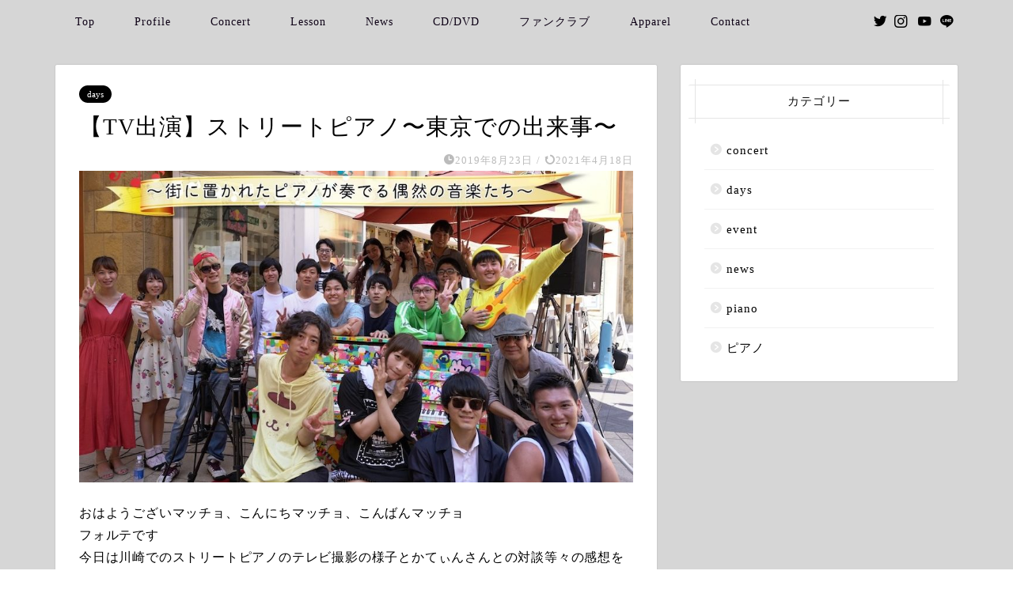

--- FILE ---
content_type: text/html; charset=UTF-8
request_url: https://bokuforte.com/wp/news/tvshutuenn/
body_size: 26883
content:
<!DOCTYPE html>
<html lang="ja">
<head prefix="og: http://ogp.me/ns# fb: http://ogp.me/ns/fb# article: http://ogp.me/ns/article#">
<meta charset="utf-8">
<meta http-equiv="X-UA-Compatible" content="IE=edge">
<meta name="viewport" content="width=device-width, initial-scale=1">
<!-- ここからOGP -->
<meta property="og:type" content="blog">
<meta property="og:title" content="【TV出演】ストリートピアノ〜東京での出来事〜｜ピアニストフォルテ"> 
<meta property="og:url" content="https://bokuforte.com/wp/news/tvshutuenn/"> 
<meta property="og:description" content="おはようございマッチョ、こんにちマッチョ、こんばんマッチョ フォルテです 今日は川崎でのストリートピアノのテレビ撮影の様"> 
<meta property="og:image" content="https://bokuforte.com/wp/wp-content/uploads/2019/08/_new-1-e1566628171376.jpg">
<meta property="og:site_name" content="ピアニストフォルテ">
<meta property="fb:admins" content="">
<meta name="twitter:card" content="summary_large_image">
<meta name="twitter:site" content="@fortesama">
<!-- ここまでOGP --> 

<meta name="description" itemprop="description" content="おはようございマッチョ、こんにちマッチョ、こんばんマッチョ フォルテです 今日は川崎でのストリートピアノのテレビ撮影の様" >
<link rel="canonical" href="https://bokuforte.com/wp/news/tvshutuenn/">
<title>【TV出演】ストリートピアノ〜東京での出来事〜｜ピアニストフォルテ</title>
<meta name='robots' content='max-image-preview:large' />
	<style>img:is([sizes="auto" i], [sizes^="auto," i]) { contain-intrinsic-size: 3000px 1500px }</style>
	<link rel='dns-prefetch' href='//ajax.googleapis.com' />
<link rel='dns-prefetch' href='//cdnjs.cloudflare.com' />
<link rel='dns-prefetch' href='//use.fontawesome.com' />
<link rel="alternate" type="application/rss+xml" title="ピアニストフォルテ &raquo; フィード" href="https://bokuforte.com/wp/feed/" />
<link rel="alternate" type="application/rss+xml" title="ピアニストフォルテ &raquo; コメントフィード" href="https://bokuforte.com/wp/comments/feed/" />
<link rel="alternate" type="application/rss+xml" title="ピアニストフォルテ &raquo; 【TV出演】ストリートピアノ〜東京での出来事〜 のコメントのフィード" href="https://bokuforte.com/wp/news/tvshutuenn/feed/" />
<script type="text/javascript">
/* <![CDATA[ */
window._wpemojiSettings = {"baseUrl":"https:\/\/s.w.org\/images\/core\/emoji\/15.0.3\/72x72\/","ext":".png","svgUrl":"https:\/\/s.w.org\/images\/core\/emoji\/15.0.3\/svg\/","svgExt":".svg","source":{"concatemoji":"https:\/\/bokuforte.com\/wp\/wp-includes\/js\/wp-emoji-release.min.js?ver=6.7.4"}};
/*! This file is auto-generated */
!function(i,n){var o,s,e;function c(e){try{var t={supportTests:e,timestamp:(new Date).valueOf()};sessionStorage.setItem(o,JSON.stringify(t))}catch(e){}}function p(e,t,n){e.clearRect(0,0,e.canvas.width,e.canvas.height),e.fillText(t,0,0);var t=new Uint32Array(e.getImageData(0,0,e.canvas.width,e.canvas.height).data),r=(e.clearRect(0,0,e.canvas.width,e.canvas.height),e.fillText(n,0,0),new Uint32Array(e.getImageData(0,0,e.canvas.width,e.canvas.height).data));return t.every(function(e,t){return e===r[t]})}function u(e,t,n){switch(t){case"flag":return n(e,"\ud83c\udff3\ufe0f\u200d\u26a7\ufe0f","\ud83c\udff3\ufe0f\u200b\u26a7\ufe0f")?!1:!n(e,"\ud83c\uddfa\ud83c\uddf3","\ud83c\uddfa\u200b\ud83c\uddf3")&&!n(e,"\ud83c\udff4\udb40\udc67\udb40\udc62\udb40\udc65\udb40\udc6e\udb40\udc67\udb40\udc7f","\ud83c\udff4\u200b\udb40\udc67\u200b\udb40\udc62\u200b\udb40\udc65\u200b\udb40\udc6e\u200b\udb40\udc67\u200b\udb40\udc7f");case"emoji":return!n(e,"\ud83d\udc26\u200d\u2b1b","\ud83d\udc26\u200b\u2b1b")}return!1}function f(e,t,n){var r="undefined"!=typeof WorkerGlobalScope&&self instanceof WorkerGlobalScope?new OffscreenCanvas(300,150):i.createElement("canvas"),a=r.getContext("2d",{willReadFrequently:!0}),o=(a.textBaseline="top",a.font="600 32px Arial",{});return e.forEach(function(e){o[e]=t(a,e,n)}),o}function t(e){var t=i.createElement("script");t.src=e,t.defer=!0,i.head.appendChild(t)}"undefined"!=typeof Promise&&(o="wpEmojiSettingsSupports",s=["flag","emoji"],n.supports={everything:!0,everythingExceptFlag:!0},e=new Promise(function(e){i.addEventListener("DOMContentLoaded",e,{once:!0})}),new Promise(function(t){var n=function(){try{var e=JSON.parse(sessionStorage.getItem(o));if("object"==typeof e&&"number"==typeof e.timestamp&&(new Date).valueOf()<e.timestamp+604800&&"object"==typeof e.supportTests)return e.supportTests}catch(e){}return null}();if(!n){if("undefined"!=typeof Worker&&"undefined"!=typeof OffscreenCanvas&&"undefined"!=typeof URL&&URL.createObjectURL&&"undefined"!=typeof Blob)try{var e="postMessage("+f.toString()+"("+[JSON.stringify(s),u.toString(),p.toString()].join(",")+"));",r=new Blob([e],{type:"text/javascript"}),a=new Worker(URL.createObjectURL(r),{name:"wpTestEmojiSupports"});return void(a.onmessage=function(e){c(n=e.data),a.terminate(),t(n)})}catch(e){}c(n=f(s,u,p))}t(n)}).then(function(e){for(var t in e)n.supports[t]=e[t],n.supports.everything=n.supports.everything&&n.supports[t],"flag"!==t&&(n.supports.everythingExceptFlag=n.supports.everythingExceptFlag&&n.supports[t]);n.supports.everythingExceptFlag=n.supports.everythingExceptFlag&&!n.supports.flag,n.DOMReady=!1,n.readyCallback=function(){n.DOMReady=!0}}).then(function(){return e}).then(function(){var e;n.supports.everything||(n.readyCallback(),(e=n.source||{}).concatemoji?t(e.concatemoji):e.wpemoji&&e.twemoji&&(t(e.twemoji),t(e.wpemoji)))}))}((window,document),window._wpemojiSettings);
/* ]]> */
</script>
<style id='wp-emoji-styles-inline-css' type='text/css'>

	img.wp-smiley, img.emoji {
		display: inline !important;
		border: none !important;
		box-shadow: none !important;
		height: 1em !important;
		width: 1em !important;
		margin: 0 0.07em !important;
		vertical-align: -0.1em !important;
		background: none !important;
		padding: 0 !important;
	}
</style>
<link rel='stylesheet' id='wp-block-library-css' href='https://bokuforte.com/wp/wp-includes/css/dist/block-library/style.min.css?ver=6.7.4' type='text/css' media='all' />
<style id='classic-theme-styles-inline-css' type='text/css'>
/*! This file is auto-generated */
.wp-block-button__link{color:#fff;background-color:#32373c;border-radius:9999px;box-shadow:none;text-decoration:none;padding:calc(.667em + 2px) calc(1.333em + 2px);font-size:1.125em}.wp-block-file__button{background:#32373c;color:#fff;text-decoration:none}
</style>
<style id='global-styles-inline-css' type='text/css'>
:root{--wp--preset--aspect-ratio--square: 1;--wp--preset--aspect-ratio--4-3: 4/3;--wp--preset--aspect-ratio--3-4: 3/4;--wp--preset--aspect-ratio--3-2: 3/2;--wp--preset--aspect-ratio--2-3: 2/3;--wp--preset--aspect-ratio--16-9: 16/9;--wp--preset--aspect-ratio--9-16: 9/16;--wp--preset--color--black: #000000;--wp--preset--color--cyan-bluish-gray: #abb8c3;--wp--preset--color--white: #ffffff;--wp--preset--color--pale-pink: #f78da7;--wp--preset--color--vivid-red: #cf2e2e;--wp--preset--color--luminous-vivid-orange: #ff6900;--wp--preset--color--luminous-vivid-amber: #fcb900;--wp--preset--color--light-green-cyan: #7bdcb5;--wp--preset--color--vivid-green-cyan: #00d084;--wp--preset--color--pale-cyan-blue: #8ed1fc;--wp--preset--color--vivid-cyan-blue: #0693e3;--wp--preset--color--vivid-purple: #9b51e0;--wp--preset--gradient--vivid-cyan-blue-to-vivid-purple: linear-gradient(135deg,rgba(6,147,227,1) 0%,rgb(155,81,224) 100%);--wp--preset--gradient--light-green-cyan-to-vivid-green-cyan: linear-gradient(135deg,rgb(122,220,180) 0%,rgb(0,208,130) 100%);--wp--preset--gradient--luminous-vivid-amber-to-luminous-vivid-orange: linear-gradient(135deg,rgba(252,185,0,1) 0%,rgba(255,105,0,1) 100%);--wp--preset--gradient--luminous-vivid-orange-to-vivid-red: linear-gradient(135deg,rgba(255,105,0,1) 0%,rgb(207,46,46) 100%);--wp--preset--gradient--very-light-gray-to-cyan-bluish-gray: linear-gradient(135deg,rgb(238,238,238) 0%,rgb(169,184,195) 100%);--wp--preset--gradient--cool-to-warm-spectrum: linear-gradient(135deg,rgb(74,234,220) 0%,rgb(151,120,209) 20%,rgb(207,42,186) 40%,rgb(238,44,130) 60%,rgb(251,105,98) 80%,rgb(254,248,76) 100%);--wp--preset--gradient--blush-light-purple: linear-gradient(135deg,rgb(255,206,236) 0%,rgb(152,150,240) 100%);--wp--preset--gradient--blush-bordeaux: linear-gradient(135deg,rgb(254,205,165) 0%,rgb(254,45,45) 50%,rgb(107,0,62) 100%);--wp--preset--gradient--luminous-dusk: linear-gradient(135deg,rgb(255,203,112) 0%,rgb(199,81,192) 50%,rgb(65,88,208) 100%);--wp--preset--gradient--pale-ocean: linear-gradient(135deg,rgb(255,245,203) 0%,rgb(182,227,212) 50%,rgb(51,167,181) 100%);--wp--preset--gradient--electric-grass: linear-gradient(135deg,rgb(202,248,128) 0%,rgb(113,206,126) 100%);--wp--preset--gradient--midnight: linear-gradient(135deg,rgb(2,3,129) 0%,rgb(40,116,252) 100%);--wp--preset--font-size--small: 13px;--wp--preset--font-size--medium: 20px;--wp--preset--font-size--large: 36px;--wp--preset--font-size--x-large: 42px;--wp--preset--spacing--20: 0.44rem;--wp--preset--spacing--30: 0.67rem;--wp--preset--spacing--40: 1rem;--wp--preset--spacing--50: 1.5rem;--wp--preset--spacing--60: 2.25rem;--wp--preset--spacing--70: 3.38rem;--wp--preset--spacing--80: 5.06rem;--wp--preset--shadow--natural: 6px 6px 9px rgba(0, 0, 0, 0.2);--wp--preset--shadow--deep: 12px 12px 50px rgba(0, 0, 0, 0.4);--wp--preset--shadow--sharp: 6px 6px 0px rgba(0, 0, 0, 0.2);--wp--preset--shadow--outlined: 6px 6px 0px -3px rgba(255, 255, 255, 1), 6px 6px rgba(0, 0, 0, 1);--wp--preset--shadow--crisp: 6px 6px 0px rgba(0, 0, 0, 1);}:where(.is-layout-flex){gap: 0.5em;}:where(.is-layout-grid){gap: 0.5em;}body .is-layout-flex{display: flex;}.is-layout-flex{flex-wrap: wrap;align-items: center;}.is-layout-flex > :is(*, div){margin: 0;}body .is-layout-grid{display: grid;}.is-layout-grid > :is(*, div){margin: 0;}:where(.wp-block-columns.is-layout-flex){gap: 2em;}:where(.wp-block-columns.is-layout-grid){gap: 2em;}:where(.wp-block-post-template.is-layout-flex){gap: 1.25em;}:where(.wp-block-post-template.is-layout-grid){gap: 1.25em;}.has-black-color{color: var(--wp--preset--color--black) !important;}.has-cyan-bluish-gray-color{color: var(--wp--preset--color--cyan-bluish-gray) !important;}.has-white-color{color: var(--wp--preset--color--white) !important;}.has-pale-pink-color{color: var(--wp--preset--color--pale-pink) !important;}.has-vivid-red-color{color: var(--wp--preset--color--vivid-red) !important;}.has-luminous-vivid-orange-color{color: var(--wp--preset--color--luminous-vivid-orange) !important;}.has-luminous-vivid-amber-color{color: var(--wp--preset--color--luminous-vivid-amber) !important;}.has-light-green-cyan-color{color: var(--wp--preset--color--light-green-cyan) !important;}.has-vivid-green-cyan-color{color: var(--wp--preset--color--vivid-green-cyan) !important;}.has-pale-cyan-blue-color{color: var(--wp--preset--color--pale-cyan-blue) !important;}.has-vivid-cyan-blue-color{color: var(--wp--preset--color--vivid-cyan-blue) !important;}.has-vivid-purple-color{color: var(--wp--preset--color--vivid-purple) !important;}.has-black-background-color{background-color: var(--wp--preset--color--black) !important;}.has-cyan-bluish-gray-background-color{background-color: var(--wp--preset--color--cyan-bluish-gray) !important;}.has-white-background-color{background-color: var(--wp--preset--color--white) !important;}.has-pale-pink-background-color{background-color: var(--wp--preset--color--pale-pink) !important;}.has-vivid-red-background-color{background-color: var(--wp--preset--color--vivid-red) !important;}.has-luminous-vivid-orange-background-color{background-color: var(--wp--preset--color--luminous-vivid-orange) !important;}.has-luminous-vivid-amber-background-color{background-color: var(--wp--preset--color--luminous-vivid-amber) !important;}.has-light-green-cyan-background-color{background-color: var(--wp--preset--color--light-green-cyan) !important;}.has-vivid-green-cyan-background-color{background-color: var(--wp--preset--color--vivid-green-cyan) !important;}.has-pale-cyan-blue-background-color{background-color: var(--wp--preset--color--pale-cyan-blue) !important;}.has-vivid-cyan-blue-background-color{background-color: var(--wp--preset--color--vivid-cyan-blue) !important;}.has-vivid-purple-background-color{background-color: var(--wp--preset--color--vivid-purple) !important;}.has-black-border-color{border-color: var(--wp--preset--color--black) !important;}.has-cyan-bluish-gray-border-color{border-color: var(--wp--preset--color--cyan-bluish-gray) !important;}.has-white-border-color{border-color: var(--wp--preset--color--white) !important;}.has-pale-pink-border-color{border-color: var(--wp--preset--color--pale-pink) !important;}.has-vivid-red-border-color{border-color: var(--wp--preset--color--vivid-red) !important;}.has-luminous-vivid-orange-border-color{border-color: var(--wp--preset--color--luminous-vivid-orange) !important;}.has-luminous-vivid-amber-border-color{border-color: var(--wp--preset--color--luminous-vivid-amber) !important;}.has-light-green-cyan-border-color{border-color: var(--wp--preset--color--light-green-cyan) !important;}.has-vivid-green-cyan-border-color{border-color: var(--wp--preset--color--vivid-green-cyan) !important;}.has-pale-cyan-blue-border-color{border-color: var(--wp--preset--color--pale-cyan-blue) !important;}.has-vivid-cyan-blue-border-color{border-color: var(--wp--preset--color--vivid-cyan-blue) !important;}.has-vivid-purple-border-color{border-color: var(--wp--preset--color--vivid-purple) !important;}.has-vivid-cyan-blue-to-vivid-purple-gradient-background{background: var(--wp--preset--gradient--vivid-cyan-blue-to-vivid-purple) !important;}.has-light-green-cyan-to-vivid-green-cyan-gradient-background{background: var(--wp--preset--gradient--light-green-cyan-to-vivid-green-cyan) !important;}.has-luminous-vivid-amber-to-luminous-vivid-orange-gradient-background{background: var(--wp--preset--gradient--luminous-vivid-amber-to-luminous-vivid-orange) !important;}.has-luminous-vivid-orange-to-vivid-red-gradient-background{background: var(--wp--preset--gradient--luminous-vivid-orange-to-vivid-red) !important;}.has-very-light-gray-to-cyan-bluish-gray-gradient-background{background: var(--wp--preset--gradient--very-light-gray-to-cyan-bluish-gray) !important;}.has-cool-to-warm-spectrum-gradient-background{background: var(--wp--preset--gradient--cool-to-warm-spectrum) !important;}.has-blush-light-purple-gradient-background{background: var(--wp--preset--gradient--blush-light-purple) !important;}.has-blush-bordeaux-gradient-background{background: var(--wp--preset--gradient--blush-bordeaux) !important;}.has-luminous-dusk-gradient-background{background: var(--wp--preset--gradient--luminous-dusk) !important;}.has-pale-ocean-gradient-background{background: var(--wp--preset--gradient--pale-ocean) !important;}.has-electric-grass-gradient-background{background: var(--wp--preset--gradient--electric-grass) !important;}.has-midnight-gradient-background{background: var(--wp--preset--gradient--midnight) !important;}.has-small-font-size{font-size: var(--wp--preset--font-size--small) !important;}.has-medium-font-size{font-size: var(--wp--preset--font-size--medium) !important;}.has-large-font-size{font-size: var(--wp--preset--font-size--large) !important;}.has-x-large-font-size{font-size: var(--wp--preset--font-size--x-large) !important;}
:where(.wp-block-post-template.is-layout-flex){gap: 1.25em;}:where(.wp-block-post-template.is-layout-grid){gap: 1.25em;}
:where(.wp-block-columns.is-layout-flex){gap: 2em;}:where(.wp-block-columns.is-layout-grid){gap: 2em;}
:root :where(.wp-block-pullquote){font-size: 1.5em;line-height: 1.6;}
</style>
<link rel='stylesheet' id='contact-form-7-css' href='https://bokuforte.com/wp/wp-content/plugins/contact-form-7/includes/css/styles.css?ver=6.0.5' type='text/css' media='all' />
<link rel='stylesheet' id='theme-style-css' href='https://bokuforte.com/wp/wp-content/themes/jin/style.css?ver=6.7.4' type='text/css' media='all' />
<link rel='stylesheet' id='fontawesome-style-css' href='https://use.fontawesome.com/releases/v5.6.3/css/all.css?ver=6.7.4' type='text/css' media='all' />
<link rel='stylesheet' id='swiper-style-css' href='https://cdnjs.cloudflare.com/ajax/libs/Swiper/4.0.7/css/swiper.min.css?ver=6.7.4' type='text/css' media='all' />
<link rel='stylesheet' id='carat-css' href='https://bokuforte.com/wp/wp-content/plugins/carat/css/style_carat.css?ver=6.7.4' type='text/css' media='all' />
<link rel="https://api.w.org/" href="https://bokuforte.com/wp/wp-json/" /><link rel="alternate" title="JSON" type="application/json" href="https://bokuforte.com/wp/wp-json/wp/v2/posts/752" /><link rel='shortlink' href='https://bokuforte.com/wp/?p=752' />
<link rel="alternate" title="oEmbed (JSON)" type="application/json+oembed" href="https://bokuforte.com/wp/wp-json/oembed/1.0/embed?url=https%3A%2F%2Fbokuforte.com%2Fwp%2Fnews%2Ftvshutuenn%2F" />
<link rel="alternate" title="oEmbed (XML)" type="text/xml+oembed" href="https://bokuforte.com/wp/wp-json/oembed/1.0/embed?url=https%3A%2F%2Fbokuforte.com%2Fwp%2Fnews%2Ftvshutuenn%2F&#038;format=xml" />
	<style type="text/css">
		#wrapper{
							background-color: #d6d6d6;
				background-image: url();
					}
		.related-entry-headline-text span:before,
		#comment-title span:before,
		#reply-title span:before{
			background-color: #e5e5e5;
			border-color: #e5e5e5!important;
		}
		
		#breadcrumb:after,
		#page-top a{	
			background-color: #d6d6d6;
		}
				#footer-widget-area{
			background-color: #d6d6d6;
			border: none!important;
		}
		.footer-inner a
		#copyright,
		#copyright-center{
			border-color: taransparent!important;
			color: #000000!important;
		}
				.page-top-footer a{
			color: #d6d6d6!important;
		}
				#breadcrumb ul li,
		#breadcrumb ul li a{
			color: #d6d6d6!important;
		}
		
		body,
		a,
		a:link,
		a:visited,
		.my-profile,
		.widgettitle,
		.tabBtn-mag label{
			color: #000000;
		}
		a:hover{
			color: #226fe2;
		}
						.widget_nav_menu ul > li > a:before,
		.widget_categories ul > li > a:before,
		.widget_pages ul > li > a:before,
		.widget_recent_entries ul > li > a:before,
		.widget_archive ul > li > a:before,
		.widget_archive form:after,
		.widget_categories form:after,
		.widget_nav_menu ul > li > ul.sub-menu > li > a:before,
		.widget_categories ul > li > .children > li > a:before,
		.widget_pages ul > li > .children > li > a:before,
		.widget_nav_menu ul > li > ul.sub-menu > li > ul.sub-menu li > a:before,
		.widget_categories ul > li > .children > li > .children li > a:before,
		.widget_pages ul > li > .children > li > .children li > a:before{
			color: #e5e5e5;
		}
		.widget_nav_menu ul .sub-menu .sub-menu li a:before{
			background-color: #000000!important;
		}
		footer .footer-widget,
		footer .footer-widget a,
		footer .footer-widget ul li,
		.footer-widget.widget_nav_menu ul > li > a:before,
		.footer-widget.widget_categories ul > li > a:before,
		.footer-widget.widget_recent_entries ul > li > a:before,
		.footer-widget.widget_pages ul > li > a:before,
		.footer-widget.widget_archive ul > li > a:before,
		footer .widget_tag_cloud .tagcloud a:before{
			color: #000000!important;
			border-color: #000000!important;
		}
		footer .footer-widget .widgettitle{
			color: #000000!important;
			border-color: #000000!important;
		}
		footer .widget_nav_menu ul .children .children li a:before,
		footer .widget_categories ul .children .children li a:before,
		footer .widget_nav_menu ul .sub-menu .sub-menu li a:before{
			background-color: #000000!important;
		}
		#drawernav a:hover,
		.post-list-title,
		#prev-next p,
		#toc_container .toc_list li a{
			color: #000000!important;
		}
		
		#header-box{
			background-color: #d6d6d6;
		}
						@media (min-width: 768px) {
		#header-box .header-box10-bg:before,
		#header-box .header-box11-bg:before{
			border-radius: 2px;
		}
		}
										@media (min-width: 768px) {
			.top-image-meta{
				margin-top: calc(0px - 30px);
			}
		}
		@media (min-width: 1200px) {
			.top-image-meta{
				margin-top: calc(0px);
			}
		}
				.pickup-contents:before{
			background-color: #d6d6d6!important;
		}
		
		.main-image-text{
			color: #555;
		}
		.main-image-text-sub{
			color: #555;
		}
		
				@media (min-width: 481px) {
			#site-info{
				padding-top: px!important;
				padding-bottom: px!important;
			}
		}
		
		#site-info span a{
			color: #000000!important;
		}
		
				#headmenu .headsns .line a svg{
			fill: #000000!important;
		}
		#headmenu .headsns a,
		#headmenu{
			color: #000000!important;
			border-color:#000000!important;
		}
						.profile-follow .line-sns a svg{
			fill: #e5e5e5!important;
		}
		.profile-follow .line-sns a:hover svg{
			fill: #000000!important;
		}
		.profile-follow a{
			color: #e5e5e5!important;
			border-color:#e5e5e5!important;
		}
		.profile-follow a:hover,
		#headmenu .headsns a:hover{
			color:#000000!important;
			border-color:#000000!important;
		}
				.search-box:hover{
			color:#000000!important;
			border-color:#000000!important;
		}
				#header #headmenu .headsns .line a:hover svg{
			fill:#000000!important;
		}
		.cps-icon-bar,
		#navtoggle:checked + .sp-menu-open .cps-icon-bar{
			background-color: #000000;
		}
		#nav-container{
			background-color: #d6d6d6;
		}
		.menu-box .menu-item svg{
			fill:#0d0015;
		}
		#drawernav ul.menu-box > li > a,
		#drawernav2 ul.menu-box > li > a,
		#drawernav3 ul.menu-box > li > a,
		#drawernav4 ul.menu-box > li > a,
		#drawernav5 ul.menu-box > li > a,
		#drawernav ul.menu-box > li.menu-item-has-children:after,
		#drawernav2 ul.menu-box > li.menu-item-has-children:after,
		#drawernav3 ul.menu-box > li.menu-item-has-children:after,
		#drawernav4 ul.menu-box > li.menu-item-has-children:after,
		#drawernav5 ul.menu-box > li.menu-item-has-children:after{
			color: #0d0015!important;
		}
		#drawernav ul.menu-box li a,
		#drawernav2 ul.menu-box li a,
		#drawernav3 ul.menu-box li a,
		#drawernav4 ul.menu-box li a,
		#drawernav5 ul.menu-box li a{
			font-size: 14px!important;
		}
		#drawernav3 ul.menu-box > li{
			color: #000000!important;
		}
		#drawernav4 .menu-box > .menu-item > a:after,
		#drawernav3 .menu-box > .menu-item > a:after,
		#drawernav .menu-box > .menu-item > a:after{
			background-color: #0d0015!important;
		}
		#drawernav2 .menu-box > .menu-item:hover,
		#drawernav5 .menu-box > .menu-item:hover{
			border-top-color: #e5e5e5!important;
		}
				.cps-info-bar a{
			background-color: #2d22f9!important;
		}
				@media (min-width: 768px) {
			#main-contents-one .post-list-mag .post-list-item{
				width: 32%;
			}
			#main-contents-one .post-list-mag .post-list-item:not(:nth-child(3n)){
				margin-right: 2%;
			}
			.tabBtn-mag{
				width: 85%;
				margin-bottom: 40px;
			}
			.tabBtn-mag label{
				padding: 10px 20px;
			}
		}
				@media (min-width: 768px) {
			#tab-1:checked ~ .tabBtn-mag li [for="tab-1"]:after,
			#tab-2:checked ~ .tabBtn-mag li [for="tab-2"]:after,
			#tab-3:checked ~ .tabBtn-mag li [for="tab-3"]:after,
			#tab-4:checked ~ .tabBtn-mag li [for="tab-4"]:after{
				border-top-color: #e5e5e5!important;
			}
			.tabBtn-mag label{
				border-bottom-color: #e5e5e5!important;
			}
		}
		#tab-1:checked ~ .tabBtn-mag li [for="tab-1"],
		#tab-2:checked ~ .tabBtn-mag li [for="tab-2"],
		#tab-3:checked ~ .tabBtn-mag li [for="tab-3"],
		#tab-4:checked ~ .tabBtn-mag li [for="tab-4"],
		#prev-next a.next:after,
		#prev-next a.prev:after,
		.more-cat-button a:hover span:before{
			background-color: #e5e5e5!important;
		}
		

		.swiper-slide .post-list-cat,
		.post-list-mag .post-list-cat,
		.post-list-mag3col .post-list-cat,
		.post-list-mag-sp1col .post-list-cat,
		.swiper-pagination-bullet-active,
		.pickup-cat,
		.post-list .post-list-cat,
		#breadcrumb .bcHome a:hover span:before,
		.popular-item:nth-child(1) .pop-num,
		.popular-item:nth-child(2) .pop-num,
		.popular-item:nth-child(3) .pop-num{
			background-color: #000000!important;
		}
		.sidebar-btn a,
		.profile-sns-menu{
			background-color: #000000!important;
		}
		.sp-sns-menu a,
		.pickup-contents-box a:hover .pickup-title{
			border-color: #e5e5e5!important;
			color: #e5e5e5!important;
		}
				.pro-line svg{
			fill: #e5e5e5!important;
		}
		.cps-post-cat a,
		.meta-cat,
		.popular-cat{
			background-color: #000000!important;
			border-color: #000000!important;
		}
		.tagicon,
		.tag-box a,
		#toc_container .toc_list > li,
		#toc_container .toc_title{
			color: #e5e5e5!important;
		}
		.widget_tag_cloud a::before{
			color: #000000!important;
		}
		.tag-box a,
		#toc_container:before{
			border-color: #e5e5e5!important;
		}
		.cps-post-cat a:hover{
			color: #226fe2!important;
		}
		.pagination li:not([class*="current"]) a:hover,
		.widget_tag_cloud a:hover{
			background-color: #e5e5e5!important;
		}
		.pagination li:not([class*="current"]) a:hover{
			opacity: 0.5!important;
		}
		.pagination li.current a{
			background-color: #e5e5e5!important;
			border-color: #e5e5e5!important;
		}
		.nextpage a:hover span {
			color: #e5e5e5!important;
			border-color: #e5e5e5!important;
		}
		.cta-content:before{
			background-color: #393542!important;
		}
		.cta-text,
		.info-title{
			color: #fff!important;
		}
		#footer-widget-area.footer_style1 .widgettitle{
			border-color: #000000!important;
		}
		.sidebar_style1 .widgettitle,
		.sidebar_style5 .widgettitle{
			border-color: #e5e5e5!important;
		}
		.sidebar_style2 .widgettitle,
		.sidebar_style4 .widgettitle,
		.sidebar_style6 .widgettitle,
		#home-bottom-widget .widgettitle,
		#home-top-widget .widgettitle,
		#post-bottom-widget .widgettitle,
		#post-top-widget .widgettitle{
			background-color: #e5e5e5!important;
		}
		#home-bottom-widget .widget_search .search-box input[type="submit"],
		#home-top-widget .widget_search .search-box input[type="submit"],
		#post-bottom-widget .widget_search .search-box input[type="submit"],
		#post-top-widget .widget_search .search-box input[type="submit"]{
			background-color: #000000!important;
		}
		
		.tn-logo-size{
			font-size: %!important;
		}
		@media (min-width: 481px) {
		.tn-logo-size img{
			width: calc(%*0.5)!important;
		}
		}
		@media (min-width: 768px) {
		.tn-logo-size img{
			width: calc(%*2.2)!important;
		}
		}
		@media (min-width: 1200px) {
		.tn-logo-size img{
			width: %!important;
		}
		}
		.sp-logo-size{
			font-size: %!important;
		}
		.sp-logo-size img{
			width: %!important;
		}
				.cps-post-main ul > li:before,
		.cps-post-main ol > li:before{
			background-color: #000000!important;
		}
		.profile-card .profile-title{
			background-color: #e5e5e5!important;
		}
		.profile-card{
			border-color: #e5e5e5!important;
		}
		.cps-post-main a{
			color:#000000;
		}
		.cps-post-main .marker{
			background: -webkit-linear-gradient( transparent 60%, #ff426e 0% ) ;
			background: linear-gradient( transparent 60%, #ff426e 0% ) ;
		}
		.cps-post-main .marker2{
			background: -webkit-linear-gradient( transparent 60%, #a9eaf2 0% ) ;
			background: linear-gradient( transparent 60%, #a9eaf2 0% ) ;
		}
		.cps-post-main .jic-sc{
			color:#e9546b;
		}
		
		
		.simple-box1{
			border-color:#f79bb1!important;
		}
		.simple-box2{
			border-color:#f2bf7d!important;
		}
		.simple-box3{
			border-color:#87ddda!important;
		}
		.simple-box4{
			border-color:#7badd8!important;
		}
		.simple-box4:before{
			background-color: #7badd8;
		}
		.simple-box5{
			border-color:#e896c7!important;
		}
		.simple-box5:before{
			background-color: #e896c7;
		}
		.simple-box6{
			background-color:#fffdef!important;
		}
		.simple-box7{
			border-color:#def1f9!important;
		}
		.simple-box7:before{
			background-color:#def1f9!important;
		}
		.simple-box8{
			border-color:#96ddc1!important;
		}
		.simple-box8:before{
			background-color:#96ddc1!important;
		}
		.simple-box9:before{
			background-color:#e1c0e8!important;
		}
				.simple-box9:after{
			border-color:#e1c0e8 #e1c0e8 #fff #fff!important;
		}
				
		.kaisetsu-box1:before,
		.kaisetsu-box1-title{
			background-color:#ffb49e!important;
		}
		.kaisetsu-box2{
			border-color:#546296!important;
		}
		.kaisetsu-box2-title{
			background-color:#546296!important;
		}
		.kaisetsu-box4{
			border-color:#ea91a9!important;
		}
		.kaisetsu-box4-title{
			background-color:#ea91a9!important;
		}
		.kaisetsu-box5:before{
			background-color:#57b3ba!important;
		}
		.kaisetsu-box5-title{
			background-color:#57b3ba!important;
		}
		
		.concept-box1{
			border-color:#85db8f!important;
		}
		.concept-box1:after{
			background-color:#85db8f!important;
		}
		.concept-box1:before{
			content:"ポイント"!important;
			color:#85db8f!important;
		}
		.concept-box2{
			border-color:#f7cf6a!important;
		}
		.concept-box2:after{
			background-color:#f7cf6a!important;
		}
		.concept-box2:before{
			content:"注意点"!important;
			color:#f7cf6a!important;
		}
		.concept-box3{
			border-color:#86cee8!important;
		}
		.concept-box3:after{
			background-color:#86cee8!important;
		}
		.concept-box3:before{
			content:"良い例"!important;
			color:#86cee8!important;
		}
		.concept-box4{
			border-color:#ed8989!important;
		}
		.concept-box4:after{
			background-color:#ed8989!important;
		}
		.concept-box4:before{
			content:"悪い例"!important;
			color:#ed8989!important;
		}
		.concept-box5{
			border-color:#9e9e9e!important;
		}
		.concept-box5:after{
			background-color:#9e9e9e!important;
		}
		.concept-box5:before{
			content:"参考"!important;
			color:#9e9e9e!important;
		}
		.concept-box6{
			border-color:#8eaced!important;
		}
		.concept-box6:after{
			background-color:#8eaced!important;
		}
		.concept-box6:before{
			content:"メモ"!important;
			color:#8eaced!important;
		}
		
		.innerlink-box1,
		.blog-card{
			border-color:#9acc1e!important;
		}
		.innerlink-box1-title{
			background-color:#9acc1e!important;
			border-color:#9acc1e!important;
		}
		.innerlink-box1:before,
		.blog-card-hl-box{
			background-color:#9acc1e!important;
		}
				
		.jin-ac-box01-title::after{
			color: #e5e5e5;
		}
		
		.color-button01 a,
		.color-button01 a:hover,
		.color-button01:before{
			background-color: #9acc1e!important;
		}
		.top-image-btn-color a,
		.top-image-btn-color a:hover,
		.top-image-btn-color:before{
			background-color: #ffcd44!important;
		}
		.color-button02 a,
		.color-button02 a:hover,
		.color-button02:before{
			background-color: #b7b7b7!important;
		}
		
		.color-button01-big a,
		.color-button01-big a:hover,
		.color-button01-big:before{
			background-color: #cecece!important;
		}
		.color-button01-big a,
		.color-button01-big:before{
			border-radius: 5px!important;
		}
		.color-button01-big a{
			padding-top: 20px!important;
			padding-bottom: 20px!important;
		}
		
		.color-button02-big a,
		.color-button02-big a:hover,
		.color-button02-big:before{
			background-color: #e25178!important;
		}
		.color-button02-big a,
		.color-button02-big:before{
			border-radius: 40px!important;
		}
		.color-button02-big a{
			padding-top: 20px!important;
			padding-bottom: 20px!important;
		}
				.color-button01-big{
			width: 75%!important;
		}
		.color-button02-big{
			width: 75%!important;
		}
				
		
				
		.h2-style01 h2,
		.h2-style02 h2:before,
		.h2-style03 h2,
		.h2-style04 h2:before,
		.h2-style05 h2,
		.h2-style07 h2:before,
		.h2-style07 h2:after,
		.h3-style03 h3:before,
		.h3-style02 h3:before,
		.h3-style05 h3:before,
		.h3-style07 h3:before,
		.h2-style08 h2:after,
		.h2-style10 h2:before,
		.h2-style10 h2:after,
		.h3-style02 h3:after,
		.h4-style02 h4:before{
			background-color: #e5e5e5!important;
		}
		.h3-style01 h3,
		.h3-style04 h3,
		.h3-style05 h3,
		.h3-style06 h3,
		.h4-style01 h4,
		.h2-style02 h2,
		.h2-style08 h2,
		.h2-style08 h2:before,
		.h2-style09 h2,
		.h4-style03 h4{
			border-color: #e5e5e5!important;
		}
		.h2-style05 h2:before{
			border-top-color: #e5e5e5!important;
		}
		.h2-style06 h2:before,
		.sidebar_style3 .widgettitle:after{
			background-image: linear-gradient(
				-45deg,
				transparent 25%,
				#e5e5e5 25%,
				#e5e5e5 50%,
				transparent 50%,
				transparent 75%,
				#e5e5e5 75%,
				#e5e5e5			);
		}
				.jin-h2-icons.h2-style02 h2 .jic:before,
		.jin-h2-icons.h2-style04 h2 .jic:before,
		.jin-h2-icons.h2-style06 h2 .jic:before,
		.jin-h2-icons.h2-style07 h2 .jic:before,
		.jin-h2-icons.h2-style08 h2 .jic:before,
		.jin-h2-icons.h2-style09 h2 .jic:before,
		.jin-h2-icons.h2-style10 h2 .jic:before,
		.jin-h3-icons.h3-style01 h3 .jic:before,
		.jin-h3-icons.h3-style02 h3 .jic:before,
		.jin-h3-icons.h3-style03 h3 .jic:before,
		.jin-h3-icons.h3-style04 h3 .jic:before,
		.jin-h3-icons.h3-style05 h3 .jic:before,
		.jin-h3-icons.h3-style06 h3 .jic:before,
		.jin-h3-icons.h3-style07 h3 .jic:before,
		.jin-h4-icons.h4-style01 h4 .jic:before,
		.jin-h4-icons.h4-style02 h4 .jic:before,
		.jin-h4-icons.h4-style03 h4 .jic:before,
		.jin-h4-icons.h4-style04 h4 .jic:before{
			color:#e5e5e5;
		}
		
		@media all and (-ms-high-contrast:none){
			*::-ms-backdrop, .color-button01:before,
			.color-button02:before,
			.color-button01-big:before,
			.color-button02-big:before{
				background-color: #595857!important;
			}
		}
		
		.jin-lp-h2 h2,
		.jin-lp-h2 h2{
			background-color: transparent!important;
			border-color: transparent!important;
			color: #000000!important;
		}
		.jincolumn-h3style2{
			border-color:#e5e5e5!important;
		}
		.jinlph2-style1 h2:first-letter{
			color:#e5e5e5!important;
		}
		.jinlph2-style2 h2,
		.jinlph2-style3 h2{
			border-color:#e5e5e5!important;
		}
		.jin-photo-title .jin-fusen1-down,
		.jin-photo-title .jin-fusen1-even,
		.jin-photo-title .jin-fusen1-up{
			border-left-color:#e5e5e5;
		}
		.jin-photo-title .jin-fusen2,
		.jin-photo-title .jin-fusen3{
			background-color:#e5e5e5;
		}
		.jin-photo-title .jin-fusen2:before,
		.jin-photo-title .jin-fusen3:before {
			border-top-color: #e5e5e5;
		}
		.has-huge-font-size{
			font-size:42px!important;
		}
		.has-large-font-size{
			font-size:36px!important;
		}
		.has-medium-font-size{
			font-size:20px!important;
		}
		.has-normal-font-size{
			font-size:16px!important;
		}
		.has-small-font-size{
			font-size:13px!important;
		}
		
		
	</style>
    <style type="text/css">

        /*<!-- CARAT専用ボックスデザイン  -->*/
        .cat_kaisetsu01{
            border-color:#ffb6c1!important;
        }
        .cat_kaisetsu_box{
            background-color: #ffb6c1!important; 
        }
        .cat_kaisetsu_box::after{
            border-top:9px solid #ffb6c1!important;
        }
        .cat_maru01{
            border-color: #a8dba8!important;
        }
        .cat_maru_box span{
            background-color: #a8dba8!important;
        }
        .cat_dot01{
            background-color: #ffd4da!important;
        }
        .cat_stitch01{
            background-color:#ffbc61!important;
            box-shadow:0 0 0 8px #ffbc61!important;
        }
        .cat_fusen01{
            border-color: #ffb6c1!important;
        }
        .cat_fusen01 .cat_fusen_box{
            border-left: 20px solid #ffb6c1!important;
        }
        .cat_fusen02{
            border: 2px solid #ffb6c1!important;
        }

        #post-bottom-widget .carat_item_links .widgettitle:after,
        #post-top-widget .carat_item_links .widgettitle:after,
        #home-top-widget .carat_item_links .widgettitle:after,
        #home-bottom-widget .carat_item_links .widgettitle:after{
            background-color: #e5e5e5;
        }
        .cat_icon_box span{
            background-color: #e5e5e5;
        }
        .cat_icon01 .cat_icon_box{
            color: #e5e5e5;
        }
        .sidebar_style1 .widgettitle,
        .sidebar_style5 .widgettitle{
            border-color: #e5e5e5!important;
        }
        .sidebar_style2 .widgettitle,
        .sidebar_style4 .widgettitle,
        .sidebar_style6 .widgettitle{
            background-color: #e5e5e5!important;
        }
        .sidebar_style7 .widgettitle{
            background-color: #fff!important;
            border-color: #e5e5e5!important;
        }
        .sidebar_style7 .widgettitle::before,
        .sidebar_style7 .widgettitle::after{
            border-color: #e5e5e5!important;
        }
        .sidebar_style8 .widgettitle{
            background-color: #fff!important;
            border-color: #e5e5e5!important;
        }
        .sidebar_style8 .widgettitle::before,
        .sidebar_style8 .widgettitle::after{
            border-color: #e5e5e5!important;
        }
        .sidebar_style9 .widgettitle{
            background-color: #fff!important;
        }
        .sidebar_style9 .widget::before{
            background-color: #e5e5e5!important;
        }
        .sidebar_style9 .widget::after{
            border-color: transparent #e5e5e5!important;
        }
        .sidebar_style10 .widgettitle{
            background-color: #fff!important;
        }

        /*スマホスライドメニューのデザインカスタマイズ*/
        

        /*サイドバーデザインカスタマイズ*/

                #breadcrumb:after{
            background-color: #d6d6d6!important;
        }
        #breadcrumb ul li,#breadcrumb ul li a,#breadcrumb ul li span, #breadcrumb ul li a span{
            color: #111111!important;
        }
        #breadcrumb .fa-home.space-i{
            color: #111111!important;
        }
        #breadcrumb ul li svg{
            color: #111111!important;
        }
        .menu-box .svg-inline--fa{
            color: #e5e5e5!important;
            margin-right: 5px;
        }
        #drawernav ul.menu-box li.menu-item a:after{
            background:#e5e5e5!important; 
        }
        #footer-widget-area.footer_style1 #footer-widget-center1 .widget_archive ul li a:hover, #footer-widget-area.footer_style1 #footer-widget-center1 .widget_categories ul li a:hover, #footer-widget-area.footer_style1 #footer-widget-center1 .widget_pages ul li a:hover, #footer-widget-area.footer_style1 #footer-widget-center1 .widget_nav_menu ul li a:hover, #footer-widget-area.footer_style1 #footer-widget-center2 .widget_archive ul li a:hover, #footer-widget-area.footer_style1 #footer-widget-center2 .widget_categories ul li a:hover, #footer-widget-area.footer_style1 #footer-widget-center2 .widget_pages ul li a:hover, #footer-widget-area.footer_style1 #footer-widget-center2 .widget_nav_menu ul li a:hover{
            color: #d6d6d6!important;
        }
        #footer-widget-area.footer_style1 #footer-widget-left .widget_archive ul li a:hover, #footer-widget-area.footer_style1 #footer-widget-left .widget_categories ul li a:hover, #footer-widget-area.footer_style1 #footer-widget-left .widget_pages ul li a:hover, #footer-widget-area.footer_style1 #footer-widget-left .widget_nav_menu ul li a:hover, #footer-widget-area.footer_style1 #footer-widget-center1 .widget_archive ul li a:hover, #footer-widget-area.footer_style1 #footer-widget-center1 .widget_categories ul li a:hover, #footer-widget-area.footer_style1 #footer-widget-center1 .widget_pages ul li a:hover, #footer-widget-area.footer_style1 #footer-widget-center1 .widget_nav_menu ul li a:hover, #footer-widget-area.footer_style1 #footer-widget-center2 .widget_archive ul li a:hover, #footer-widget-area.footer_style1 #footer-widget-center2 .widget_categories ul li a:hover, #footer-widget-area.footer_style1 #footer-widget-center2 .widget_pages ul li a:hover, #footer-widget-area.footer_style1 #footer-widget-center2 .widget_nav_menu ul li a:hover, #footer-widget-area.footer_style1 #footer-widget-right .widget_archive ul li a:hover, #footer-widget-area.footer_style1 #footer-widget-right .widget_categories ul li a:hover, #footer-widget-area.footer_style1 #footer-widget-right .widget_pages ul li a:hover, #footer-widget-area.footer_style1 #footer-widget-right .widget_nav_menu ul li a:hover{
            color: #d6d6d6!important;
        }
        .widget_categories ul li a:hover .count, .widget_archive ul li a:hover .count{
            background: #d6d6d6!important;
            border-color: #d6d6d6!important;
        }
        #main-contents-one .toppost-list-box .post-list-mag .post-list-item:hover .post-list-inner .post-list-thumb::before{
            color: #e5e5e5!important;
        }
        .sidebar_style10 .widgettitle::before{
            border-color: #000000        }
        .header-style4-animate #drawernav nav.fixed-content ul.menu-box li.menu-item ul.sub-menu li.menu-item a:hover, .header-style3-animate #drawernav nav.fixed-content ul.menu-box li.menu-item ul.sub-menu li.menu-item a:hover,.header-style4-animate #drawernav nav.fixed-content ul.menu-box li.menu-item ul.sub-menu li.menu-item:hover::after, .header-style3-animate #drawernav nav.fixed-content ul.menu-box li.menu-item ul.sub-menu li.menu-item:hover::after{
            color: #000000!important;
        }
        .glonavi_design_ani02 .header-style4-animate #drawernav nav.fixed-content ul.menu-box li.menu-item ul.sub-menu li.menu-item:hover::after, .glonavi_design_ani02 .header-style4-animate #drawernav2 nav.fixed-content ul.menu-box li.menu-item ul.sub-menu li.menu-item:hover::after, .glonavi_design_ani02 .header-style3-animate #drawernav nav.fixed-content ul.menu-box li.menu-item ul.sub-menu li.menu-item:hover::after, .glonavi_design_ani02 .header-style3-animate #drawernav2 nav.fixed-content ul.menu-box li.menu-item ul.sub-menu li.menu-item:hover::after, .glonavi_design_ani02 .header-style6-animate #drawernav nav.fixed-content ul.menu-box li.menu-item ul.sub-menu li.menu-item:hover::after, .glonavi_design_ani02 .header-style6-animate #drawernav2 nav.fixed-content ul.menu-box li.menu-item ul.sub-menu li.menu-item:hover::after{
            color: #000000!important;
        }
        #home-bottom-widget .widgettitle, #home-top-widget .widgettitle, #post-bottom-widget .widgettitle, #post-top-widget .widgettitle{
            /*background-color: transparent!important;*/
            color: !important;
        }
        #home-bottom-widget .widget-popular .widgettitle:before, #home-bottom-widget .widget_nav_menu .widgettitle:before, #home-bottom-widget .widget_archive .widgettitle:before, #home-bottom-widget .widget_recent_entries .widgettitle:before, #home-bottom-widget .widget_categories .widgettitle:before, #home-top-widget .widget-popular .widgettitle:before, #home-top-widget .widget_nav_menu .widgettitle:before, #home-top-widget .widget_archive .widgettitle:before, #home-top-widget .widget_recent_entries .widgettitle:before, #home-top-widget .widget_categories .widgettitle:before, #post-bottom-widget .widget-popular .widgettitle:before, #post-bottom-widget .widget_nav_menu .widgettitle:before, #post-bottom-widget .widget_archive .widgettitle:before, #post-bottom-widget .widget_recent_entries .widgettitle:before, #post-bottom-widget .widget_categories .widgettitle:before, #post-top-widget .widget-popular .widgettitle:before, #post-top-widget .widget_nav_menu .widgettitle:before, #post-top-widget .widget_archive .widgettitle:before, #post-top-widget .widget_recent_entries .widgettitle:before, #post-top-widget .widget_categories .widgettitle:before{
            color: !important;
        }
        .carat_line{
            background-image: linear-gradient(180deg,transparent 80%, #ff426e 0);
        }
        .carat_line2{
            background-image: linear-gradient(180deg,transparent 80%, #a9eaf2 0);
        }
                
                    .color-button01-big,.color-button02-big{
                position: relative;
                background: none;
                border: none;
                cursor: pointer;
            }
            .color-button01-big::before,.color-button02-big::before,.color-button01-big::after,.color-button02-big::after{
                content: "";
                position: absolute;
                width: 100%;
                height: 100%;
                top: 0;
                left: 0;
                bottom: 0;
                right: 0;
                z-index: 1;
                border: 1px solid #000;
                transition: -webkit-transform 0.2s;
                transition: transform 0.2s;
                transition: transform 0.2s, -webkit-transform 0.2s;
            }
            .color-button01-big::after,.color-button01-big::before{
                border-color: #9acc1e;
                -webkit-filter: brightness(1);
                filter: brightness(1);
            }
            .color-button02-big::after,.color-button02-big::before{
                border-color: #b7b7b7;
                -webkit-filter: brightness(1);
                filter: brightness(1);
            }
            .color-button01-big::after,.color-button02-big::after{
                -webkit-transform: translate(3px, 3px);
                transform: translate(3px, 3px);
            }
            .color-button01-big::before,.color-button02-big::before{
                -webkit-transform: translate(-3px, -3px);
                transform: translate(-3px, -3px);
                border-radius: 0px!important;
            }
            .color-button01-big:hover::after,.color-button02-big:hover::after, .color-button01-big:hover::before,.color-button02-big:hover::before,.color-button01:hover::after,.color-button02:hover::after,.color-button01:hover::before,.color-button02:hover::before {
                -webkit-transform: translate(0);
                transform: translate(0);
                z-index: -1;
            }
            .color-button01-big a, .color-button01-big a:hover, .color-button01-big:before,.color-button02-big a, .color-button02-big a:hover, .color-button02-big:before{
                background-color: transparent!important;
                opacity: 1;
            }
            .color-button01 a:hover, .color-button02 a:hover, .color-button01-big a:hover, .color-button02-big a:hover{
                -webkit-transform:translateY(1px);
                transform: translateY(1px);
            }
            .color-button01 a:hover,.color-button01-big a:hover{
                color: #9acc1e!important;
                -webkit-filter: brightness(0.9);
                filter: brightness(0.9);
            }
            .color-button02 a:hover,.color-button02-big a:hover{
                color: #b7b7b7!important;
                -webkit-filter: brightness(0.9);
                filter: brightness(0.9);
            }
            .color-button01-big a, .color-button01-big:before, .color-button02-big a, .color-button02-big:before, 
            .color-button01 a, .color-button02 a{
                background-color: transparent!important;
                color: #000000!important;
            }
            .color-button01-big a, .color-button02-big a,.color-button01 a, .color-button02 a{
                transition: all 0.3s;
                font-size: 0.95rem;
                font-family: 游明朝, YuMincho, "ヒラギノ明朝 ProN W3", "Hiragino Mincho ProN", HG明朝E, "ＭＳ Ｐ明朝", "ＭＳ 明朝", Verdana, serif;
            }
            .color-button01 a, .color-button02 a{
                cursor: pointer;
                border-radius: 50px;
                padding: 7px  60px;
            }
            .color-button01 a, .color-button01 a:hover, .color-button01:before,.color-button02 a, .color-button02 a:hover, .color-button02:before{
                background-color: transparent!important;
            }
            .color-button01:before,.color-button02:before,.color-button01:after,.color-button02:after{
                content:"";
                position: absolute;
                width: 100%;
                height: 100%;
                top: 0;
                left: 0;
                bottom: 0;
                right: 0;
                z-index: 1;
                border: 1px solid #000;
                border-radius: 30px;
                transition: -webkit-transform 0.2s;
                transition: transform 0.2s;
                transition: transform 0.2s, -webkit-transform 0.2s;
            }
            .color-button01::after,.color-button01::before{
                border-color: #9acc1e;
                -webkit-filter: brightness(1);
                filter: brightness(1);
            }
            .color-button02::after,.color-button02::before{
                border-color: #b7b7b7;
                -webkit-filter: brightness(1);
                filter: brightness(1);
            }
            .color-button01::after,.color-button02::after{
                -webkit-transform: translate(3px, 3px);
                transform: translate(3px, 3px);
                border-radius: 0!important;
            }
            .color-button01::before,.color-button02::before{
                -webkit-transform: translate(-3px, -3px);
                transform: translate(-3px, -3px);
                border-radius: 0px!important;
            }
            .wide-layout ul li .color-button01 a, .wide-layout ul li .color-button02 a{
                padding-top: 6px;
                padding-bottom: 6px;
                font-weight: 300;
            }
            @media screen and (max-width: 767px){
                .color-button01 a, .color-button02 a{
                    font-weight: normal;
                }
                .color-button01 a, .color-button01-big a{
                    border-color:#9acc1e!important;
                    color: #9acc1e!important;
                }
                .color-button02 a, .color-button02-big a{
                    border-color:#b7b7b7!important;
                    color: #b7b7b7!important;
                }
                .color-button01-big a, .color-button02-big a{
                    font-weight: normal;
                }
            }

                .footer-menu-sp .menu-item a{
            color: #d6d6d6;
        }
        .footer-menu-sp .menu-item a:hover{
            color: #e5e5e5;
        }
        .footer-menu-sp .current-menu-item a{
            color: #e5e5e5;
        }
                        .sp-menu-box .menu-box li a span{
                padding: 0 5px 0 0;
            }
            .sp-sns-menu{
                padding: 30px 30px 20px;
            }

            @media screen and (max-width: 767px){
                .sp-menu-box{
                    background-color:rgba(255, 255, 255, 1);
                    width: 74.7%;
                    position: fixed;
                    top: -100%;
                    left: 0;
                    width: 100%;
                    height: 100%;
                    -webkit-transform: translate3d(0, 0, 0);
                    transform: translate3d(0, 0, 0);
                    -webkit-backface-visibility: hidden;
                    backface-visibility: hidden;
                    overflow: hidden;
                }
                .sp-menu-box::before{
                    content: '';
                    position: absolute;
                    top: 0;
                    right: 0;
                    bottom: 0;
                    left: 0;
                    margin: auto;
                    background: #d6cec2;
                    width: 100%;
                    height: 0;
                    padding-bottom: 100%;
                    border-radius: 100%;
                    -webkit-transform: scale(0.04), translateY(9999px);
                    transform: scale(0.04), translateY(9999px);
                    overflow: hidden;
                }
                .open .sp-menu-box {
                  top: 0;
                }
                .open .sp-menu-box::before {
                  -webkit-animation: menu-animation 0.8s ease-out forwards;
                          animation: menu-animation 0.8s ease-out forwards;
                }
                .sp-menu-box .fixed-content .menu-box{
                    position: fixed;
                  top: 50%;
                  left: 50%;
                  -webkit-transform: translate3d(-50%, -50%, 0);
                          transform: translate3d(-50%, -50%, 0);
                  -webkit-backface-visibility: hidden;
                          backface-visibility: hidden;
                  -webkit-perspective: 1000;
                          perspective: 1000;
                  color: white;
                }
                .sp-menu-box .fixed-content .menu-box li{
                    opacity: 0;
                      -webkit-transform: translate3d(0, 36px, 0);
                              transform: translate3d(0, 36px, 0);
                }
                .open .sp-menu-box .fixed-content .menu-box li{
                    opacity: 1;
                      -webkit-transform: translate3d(0, 0, 0);
                              transform: translate3d(0, 0, 0);
                      transition: opacity 0.2s ease-out, -webkit-transform 0.2s ease-out;
                      transition: transform 0.2s ease-out, opacity 0.2s ease-out;
                      transition: transform 0.2s ease-out, opacity 0.2s ease-out, -webkit-transform 0.2s ease-out;
                }
                .open .sp-menu-box .fixed-content .menu-box li{
                    transform: translate3d(0,0,0);
                }
                .open .sp-menu-box .fixed-content .menu-box > li:nth-child(1) {
                  transition-delay: 0.75s;
                }
                .open .sp-menu-box .fixed-content .menu-box > li:nth-child(2) {
                  transition-delay: 0.85s;
                }
                .open .sp-menu-box .fixed-content .menu-box > li:nth-child(3) {
                  transition-delay: 0.95s;
                }
                .open .sp-menu-box .fixed-content .menu-box > li:nth-child(4) {
                  transition-delay: 1.05s;
                }
                @-webkit-keyframes menu-animation {
                  0% {
                    opacity: 0;
                    -webkit-transform: scale(0.04) translateY(300%);
                            transform: scale(0.04) translateY(300%);
                  }
                  40% {
                    -webkit-transform: scale(0.04) translateY(0);
                            transform: scale(0.04) translateY(0);
                    transition: ease-out;
                  }
                  40% {
                    -webkit-transform: scale(0.04) translateY(0);
                            transform: scale(0.04) translateY(0);
                  }
                  60% {
                    opacity: 1;
                    -webkit-transform: scale(0.02) translateY(0px);
                            transform: scale(0.02) translateY(0px);
                  }
                  61% {
                    -webkit-transform: scale(0.04);
                            transform: scale(0.04);
                  }
                  99.9% {
                    height: 0;
                    padding-bottom: 100%;
                    border-radius: 100%;
                  }
                  100% {
                    -webkit-transform: scale(2);
                            transform: scale(2);
                    height: 100%;
                    padding-bottom: 0;
                    border-radius: 0;
                  }
                }

                @keyframes menu-animation {
                  0% {
                    opacity: 0;
                    -webkit-transform: scale(0.04) translateY(300%);
                            transform: scale(0.04) translateY(300%);
                  }
                  40% {
                    -webkit-transform: scale(0.04) translateY(0);
                            transform: scale(0.04) translateY(0);
                    transition: ease-out;
                  }
                  40% {
                    -webkit-transform: scale(0.04) translateY(0);
                            transform: scale(0.04) translateY(0);
                  }
                  60% {
                    opacity: 1;
                    -webkit-transform: scale(0.02) translateY(0px);
                            transform: scale(0.02) translateY(0px);
                  }
                  61% {
                    -webkit-transform: scale(0.04);
                            transform: scale(0.04);
                  }
                  99.9% {
                    height: 0;
                    padding-bottom: 100%;
                    border-radius: 100%;
                  }
                  100% {
                    -webkit-transform: scale(2);
                            transform: scale(2);
                    height: 100%;
                    padding-bottom: 0;
                    border-radius: 0;
                  }
                }

                .sp-menu-box .sp-menu-title{
                    display: none;
                }
                .sp-menu-box .menu-box{
                    width: 100%;
                    height: 75%;
                    padding: 0;
                }
                .sp-menu-box .menu-box li{
                    padding: 0;
                }
                .sp-menu-box .menu-box li a{
                    color: #ffffff;
                    padding: 10px 10px 10px 30px;
                    font-size: 0.8rem;
                    font-weight: 600;
                }
                .sp-menu-box .menu-box li a::after,.sp-menu-box .menu-box li a::before{
                    content: '';
                }
                .sp-menu-box .menu-box li .sub-menu{
                    margin-left: 0;
                }
                .sp-menu-box .menu-box li .sub-menu li{
                    margin-left: 0;
                    padding: 0;
                }
                .sp-menu-box .menu-box li .sub-menu li a{
                    padding: 10px 0 10px 50px;
                    font-size: 0.7rem;
                    font-weight: 300;
                    color: #ffffff;
                }
                .sp-menu-box .menu-box li .sub-menu li a::before{
                    width: 7px;
                    height: 1px;
                    background: #e5e5e5;
                    top: 20px;
                    left: 35px!important;
                }
                .sp-menu-open::before{
                    content:'MENU';
                    position: absolute;
                    font-size: 0.65rem;
                    top: 30px;
                    right: 3.5px;
                    color: #111111;
                }
                #header {
                    margin-bottom: 20px;
                }
            }
                                    #page-top a{
                background-color: #e5e5e5;
            }
            footer{
                background-color: #f5f5f5!important;
            }
            #footer-widget-area{
                background-color: #f5f5f5!important;
                padding: 30px 0;
                border-bottom: none;
            }
            #footer-widget-area.footer_style1{
                padding-bottom: 15px!important;
            }
            #footer-widget-area .myjob{
                color: #d6d6d6!important;
            }
            #footer-widget-area #footer-widget-box{
                background: #d6d6d6!important;
            }
            #footer-widget-area #footer-widget-box span svg{
                display: none;
            }
            #footer-widget-area #footer-widget-box .footer-inner #privacy a,#footer-widget-area #footer-widget-box .footer-inner #law a,#footer-widget-area #footer-widget-box .footer-inner #copyright a{
                opacity: 0.6;
            }
            @media screen and (max-width: 767px){
                #footer-widget-area #footer-widget-box{
                    width: 90%;
                    margin: 0 auto;
                    padding: 10px 20px
                }
            }
            @media screen and (min-width: 768px){
                #footer-widget-area #footer-widget-box{
                    width: 95%;
                    padding: 30px 25px;
                }

            }
            @media screen and (min-width: 1200px){
                #footer-widget-area #footer-widget-box{
                    padding: 50px 50px 10px 50px;
                    box-sizing: border-box;
                }
            }
                            .toppost-list-box .tabBtn-mag label,.post-list-mag .post-list-item .post-list-inner .post-list-meta .post-list-title,.cps-post-box article.cps-post .cps-post-header .cps-post-title,.archive-title,.carat li p、#site-info span a,.post-list-title{
               font-family: 游明朝, YuMincho, "ヒラギノ明朝 ProN W3", "Hiragino Mincho ProN", HG明朝E, "ＭＳ Ｐ明朝", "ＭＳ 明朝", Verdana, serif;
               font-weight: 300!important;
            }
            #home-bottom-widget .widgettitle, #home-top-widget .widgettitle, #post-bottom-widget .widgettitle, #post-top-widget .widgettitle{
                font-family: 游明朝, YuMincho, "ヒラギノ明朝 ProN W3", "Hiragino Mincho ProN", HG明朝E, "ＭＳ Ｐ明朝", "ＭＳ 明朝", Verdana, serif!important;
            }
            .post-list-mag-sp1col .post-list-item .post-list-inner .post-list-meta .post-list-title{
                font-weight: 300;
            }
                                /*記事一覧　ベーシックスタイル*/
            .post-list.basicstyle .post-list-item .post-list-inner .post-list-cat,.post-list-mag .post-list-item .post-list-inner .post-list-meta .post-list-cat,.post-list-mag-sp1col .post-list-item .post-list-inner .post-list-meta .post-list-cat,.post-list-mag3col .post-list-item .post-list-inner .post-list-meta .post-list-cat,.post-list-mag3col-slide .post-list-item .post-list-inner .post-list-meta .post-list-cat,.related-entry-section .post-list-item .post-list-inner .post-list-cat{
                display: none;
            }
                
        /*パンくずリストを記事上部に表示させる*/
        

        /*見出しアニメーション*/
                        

                            body#mincho{
                font-family: 游明朝, YuMincho, "ヒラギノ明朝 ProN W3", "Hiragino Mincho ProN", HG明朝E, "ＭＳ Ｐ明朝", "ＭＳ 明朝", Verdana, serif!important;}
                body#mincho .ef, body#nofont-style #prev-next a.prev:after, body#nofont-style #prev-next a.next:after{
                    font-family: 游明朝, YuMincho, "ヒラギノ明朝 ProN W3", "Hiragino Mincho ProN", HG明朝E, "ＭＳ Ｐ明朝", "ＭＳ 明朝", Verdana, serif!important;
                }
                #home-bottom-widget .widgettitle, #home-top-widget .widgettitle, #post-bottom-widget .widgettitle, #post-top-widget .widgettitle{
            font-family: 游明朝, YuMincho, "ヒラギノ明朝 ProN W3", "Hiragino Mincho ProN", HG明朝E, "ＭＳ Ｐ明朝", "ＭＳ 明朝", Verdana, serif!important;
        }
            </style>

    <style type="text/css">
        #drawernav ul.menu-box li.menu-item ul.sub-menu li.menu-item a:hover{
            background: rgba(229,229,229,0.25);
        }
        #drawernav2 ul.menu-box li.menu-item ul.sub-menu li.menu-item a:hover{
            background: rgba(229,229,229,0.25);
        }
        .cat_fusen02 .cat_fusen_box{
            background-image: linear-gradient(-45deg, rgba(255, 182, 193, 0.3) 25%, transparent 25%, transparent 50%, rgba(255, 182, 193, 0.3) 50%, rgba(255, 182, 193, 0.3) 75%, transparent 75%, transparent 100%);
        }
        .cat_stripe01{
            background-image: linear-gradient(-45deg, rgba(232, 150, 199, 0.3) 25%, transparent 25%, transparent 50%, rgba(232, 150, 199, 0.3) 50%, rgba(232, 150, 199, 0.3) 75%, transparent 75%, transparent 100%);
        }
    </style>
<link rel="icon" href="https://bokuforte.com/wp/wp-content/uploads/2019/06/cropped-icon-32x32.jpg" sizes="32x32" />
<link rel="icon" href="https://bokuforte.com/wp/wp-content/uploads/2019/06/cropped-icon-192x192.jpg" sizes="192x192" />
<link rel="apple-touch-icon" href="https://bokuforte.com/wp/wp-content/uploads/2019/06/cropped-icon-180x180.jpg" />
<meta name="msapplication-TileImage" content="https://bokuforte.com/wp/wp-content/uploads/2019/06/cropped-icon-270x270.jpg" />
	
<!--カエレバCSS-->
<link href="https://bokuforte.com/wp/wp-content/themes/jin/css/kaereba.css" rel="stylesheet" />
<!--アプリーチCSS-->

<!-- Global site tag (gtag.js) - Google Analytics -->
<script async src="https://www.googletagmanager.com/gtag/js?id=UA-144257348-1"></script>
<script>
  window.dataLayer = window.dataLayer || [];
  function gtag(){dataLayer.push(arguments);}
  gtag('js', new Date());

  gtag('config', 'UA-144257348-1');
</script>
<meta name="google-site-verification" content="8vDSrF1eQjIIE0geEfiqqjCeZ2bIEVNA8kPHJLXLHWY" />
</head>
<body class="post-template-default single single-post postid-752 single-format-standard page_trans_ani03 glonavi_design_ani02 " id="mincho">
<div id="wrapper">

		
	<div id="scroll-content" class="animate">
	
		<!--ヘッダー-->

								
	<!--グローバルナビゲーション layout1-->
		<div id="nav-container" class="header-style8-animate animate">
		<div class="header-style6-box">
			<div id="drawernav4" class="ef">
				<nav class="fixed-content"><ul class="menu-box"><li class="menu-item menu-item-type-post_type menu-item-object-page menu-item-home menu-item-251"><a href="https://bokuforte.com/wp/">Top</a></li>
<li class="menu-item menu-item-type-post_type menu-item-object-page menu-item-1919"><a href="https://bokuforte.com/wp/profile/">Profile</a></li>
<li class="menu-item menu-item-type-post_type menu-item-object-page menu-item-has-children menu-item-5854"><a href="https://bokuforte.com/wp/concert/">Concert</a>
<ul class="sub-menu">
	<li class="menu-item menu-item-type-post_type menu-item-object-post menu-item-6003"><a href="https://bokuforte.com/wp/piano/kiokuninokoru/">記憶にのこる名曲コンサート</a></li>
</ul>
</li>
<li class="menu-item menu-item-type-post_type menu-item-object-page menu-item-5318"><a href="https://bokuforte.com/wp/lesson/">Lesson</a></li>
<li class="menu-item menu-item-type-post_type menu-item-object-page current_page_parent menu-item-249"><a href="https://bokuforte.com/wp/blog/">News</a></li>
<li class="menu-item menu-item-type-post_type menu-item-object-page menu-item-1614"><a href="https://bokuforte.com/wp/cd/">CD/DVD</a></li>
<li class="menu-item menu-item-type-post_type menu-item-object-page menu-item-5895"><a href="https://bokuforte.com/wp/%e3%83%95%e3%82%a1%e3%83%b3%e3%82%af%e3%83%a9%e3%83%96/">ファンクラブ</a></li>
<li class="menu-item menu-item-type-post_type menu-item-object-page menu-item-2494"><a href="https://bokuforte.com/wp/apparel/">Apparel</a></li>
<li class="menu-item menu-item-type-post_type menu-item-object-page menu-item-246"><a href="https://bokuforte.com/wp/contact/">Contact</a></li>
</ul></nav>			</div>

			
			<div id="headmenu">
				<span class="headsns tn_sns_on">
											<span class="twitter"><a href="https://twitter.com/fortesama
"><i class="jic-type jin-ifont-twitter" aria-hidden="true"></i></a></span>
																					<span class="instagram">
						<a href="https://www.instagram.com/boku.forte/
"><i class="jic-type jin-ifont-instagram" aria-hidden="true"></i></a>
						</span>
																<span class="youtube">
						<a href="https://www.youtube.com/channel/UC4ZMxjJYNiR0MnvwBdquEAA"><i class="jic-type jin-ifont-youtube" aria-hidden="true"></i></a>
						</span>
						
											<span class="line">
							<a href="https://line.me/R/ti/p/%40vvl0159x
" target="_blank"><i class="jic-type jin-ifont-line" aria-hidden="true"></i></a>
						</span>
											

				</span>
				<span class="headsearch tn_search_off">
					<form class="search-box" role="search" method="get" id="searchform" action="https://bokuforte.com/wp/">
	<input type="search" placeholder="" class="text search-text" value="" name="s" id="s">
	<input type="submit" id="searchsubmit" value="&#xe931;">
</form>
				</span>
			</div>
				</div>
	</div>

		<!--グローバルナビゲーション layout1-->


	

	
	<!--ヘッダー画像-->
													<!--ヘッダー画像-->

		
		<!--ヘッダー-->

		<div class="clearfix"></div>

			
														
		
	<div id="contents">

		<!--メインコンテンツ-->
			<main id="main-contents" class="main-contents article_style1 animate" itemprop="mainContentOfPage">
				
								
				<section class="cps-post-box hentry">
																	<article class="cps-post">
							<header class="cps-post-header">
																<span class="cps-post-cat category-days" itemprop="keywords"><a href="https://bokuforte.com/wp/category/days/" style="background-color:!important;">days</a></span>
																<h1 class="cps-post-title entry-title" itemprop="headline">【TV出演】ストリートピアノ〜東京での出来事〜</h1>
								<div class="cps-post-meta vcard">
									<span class="writer fn" itemprop="author" itemscope itemtype="https://schema.org/Person"><span itemprop="name">Mr.Forte</span></span>
									<span class="cps-post-date-box">
												<span class="cps-post-date"><i class="jic jin-ifont-watch" aria-hidden="true"></i>&nbsp;<time class="entry-date date published" datetime="2019-08-23T23:06:35+09:00">2019年8月23日</time></span>
	<span class="timeslash"> /</span>
	<time class="entry-date date updated" datetime="2021-04-18T22:40:06+09:00"><span class="cps-post-date"><i class="jic jin-ifont-reload" aria-hidden="true"></i>&nbsp;2021年4月18日</span></time>
										</span>
								</div>
								
							</header>
																																													<div class="cps-post-thumb jin-thumb-original" itemscope itemtype="https://schema.org/ImageObject">
												<img src="https://bokuforte.com/wp/wp-content/uploads/2019/08/_new-1-e1566628171376.jpg" class="attachment-large_size size-large_size wp-post-image" alt="" width ="942" height ="530" decoding="async" fetchpriority="high" srcset="https://bokuforte.com/wp/wp-content/uploads/2019/08/_new-1-e1566628171376.jpg 942w, https://bokuforte.com/wp/wp-content/uploads/2019/08/_new-1-e1566628171376-300x169.jpg 300w, https://bokuforte.com/wp/wp-content/uploads/2019/08/_new-1-e1566628171376-768x432.jpg 768w, https://bokuforte.com/wp/wp-content/uploads/2019/08/_new-1-e1566628171376-320x180.jpg 320w, https://bokuforte.com/wp/wp-content/uploads/2019/08/_new-1-e1566628171376-640x360.jpg 640w, https://bokuforte.com/wp/wp-content/uploads/2019/08/_new-1-e1566628171376.jpg 856w" sizes="(max-width: 942px) 100vw, 942px" />											</div>
																																																								
							<div class="cps-post-main-box">
								<div class="cps-post-main    h2-style05 h3-style05 h4-style01 entry-content m-size s-size-sp" itemprop="articleBody">

									<div class="clearfix"></div>
	
									<p>おはようございマッチョ、こんにちマッチョ、こんばんマッチョ<br />
フォルテです<br />
今日は川崎でのストリートピアノのテレビ撮影の様子とかてぃんさんとの対談等々の感想を書いていきマッチョ</p>
<h2>テレビ撮影</h2>
<p>今日は神奈川県川崎市のラ・チッタデッラでYAMAHAさんのLove Piano協力の元<br />
今話題沸騰中のストリートピアノYoutuber達と一緒にテレビ撮影をしてきました！</p>
<p>今回のテレビ撮影に参加したのは<br />
<mark>むーりんさん</mark>、<span class="marker2">よみぃさん</span>、<span class="marker">さなゑちゃん&amp;バンド演奏の方々</span>、<span style="background-color: #ccffcc;">ポケットウィズさん&amp;かてぃんさん</span>の豪華メンバーでしたー&#x1f44f;<br />
名前だけ見たら凄いメンバーっすよね笑<br />
この中で面識があったのはよみぃ君だけやけん当日他の人たちに会えるのを楽しみにしていました！</p>
<p>前日の夜にフォルテ重要なことに気づいたんです。<br />
そう、ツイッターでも呟いた通り衣装を忘れました。。。<br />
当初の予定ではいつもの黒のダメージジーンズとお気に入りのタンクトップTシャツにする予定やったんよ。<br />
けどフォルテさん急ぎすぎて下のジーンズを忘れるという大失態を犯してしまいました&#x1f4a7;<br />
上の服ならねまだ替えがあるけんよかったんよ、、よりにもよって下を忘れるとは笑<br />
流石に買いに行く時間もないけん急遽二日連続スーツを着ることにしマッチョ<br />
きてくれた方々申し訳ありません・・・<br />
でもちゃんとファブリーズを死ぬほどかけたけん臭くなかったと思いたい。</p>
<h3>ラ・チッタデッラ撮影</h3>
<p><img decoding="async" class="alignnone" src="http://bokuforte.com/wp/wp-content/uploads/2019/08/名称未設定プロジェクト-1.jpg" alt="OP曲歌ってます" width="321" height="181" /><br />
今回撮影が行われたのは神奈川県川崎市にあるラ・チッタデッラの広場で行いました！<br />
レンガ風の作りでまるで海外にいるかのようなオシャン空間やった。<br />
こんな場所に来るの初めてやけんちょっと興味湧いた〜<br />
当日はどうしたといわんばかりの快晴でね<br />
雨じゃないのはよかったけどここまで晴れたら素直に演奏するのしんどかった笑<br />
ストピがひらけた広場の真ん中に置いてあって日陰とか何もなかったんよね。<br />
それで炎天下の中３０分も演奏するのはほんまに暑さで死ぬかと思った&#x2600;&#xfe0f;<br />
特に黒鍵がめちゃくちゃ暑かった<br />
あんな中で黒鍵なんか弾いたら指先死ぬレベル笑<br />
13:00ぐらいから撮影したけんちょうど一番暑い時間やったのもドンマイって感じよね笑<br />
見にきてくれた人達もこんな炎天下の中きてくれて本当にありがとうございました！</p>
<h3>テレビ放送</h3>
<p>昨日夜中にこの様子がテレビ放送されました！<br />
&#x3297;&#xfe0f;初めてのテレビ出演<br />
めちゃくちゃ嬉しかったです 🙂<br />
都庁ピアノを弾いた時に少しだけテレビに映ったのはあったんやけどこんな風にちゃんとテレビに出れたのは今回が初めてやった！<br />
俺は岡山に住んどるけん本来なら見えんかったんやけど、なんとか友人に頼んでビデオ通話で見してもらいマッチョ&#x1f4aa;<br />
テレビ内容としてはさなゑちゃんがストリートピアノ第一人者だから映像とか演奏とか結構メインで映ってたかな！<br />
それ以外の人は個人の紹介・インタビュー・演奏を５分ぐらい流していく感じやった。<br />
俺は英雄&amp;カンパネラの演奏を少しと腕立て伏せ&amp;スクワットをしながらのインタビューで５分くらい出演したよ&#x1f4aa;<br />
見た方はわかると思うんやけどインタビューのシーン俺だけ異質やな笑<br />
スクワットしながらはかなり疲れた笑<br />
今回は東京の方だけでしか放送されんかったけん結構見れんかった人も多いと思う&#x1f4a7;<br />
やけん次は全国放送のテレビに出れるよう頑張りマッチョ&#x1f4aa;</p>
<p>動画内で書いとったと思うけど今回またよみぃとコラボしたのでそっちもチェックしてね！<br />
あとナナナなんと。。。さなゑちゃんよみぃかてぃんポケットウィズでコラボ連弾動画もとったのでポケットウィズさんのチャンネルもチェックしててね！<br />
すんごい良い映像が撮れたんじゃないかなと思う！<br />
ちなみに皆で連弾した曲はもちろん知らない曲でした笑<br />
最新の曲も勉強しますww</p>
<p>皆も相当暑かったやろうに来てくれてありがとう！<br />
ツイッターとかでお子さんが僕の演奏見てやる気なった〜とか報告くれる方が結構多くいてフォルテは嬉しいです&#x1f606;<br />
小さい頃はピアノの練習が苦痛だってどうしても思ってしまうこともあると思うけど僕の演奏見てそれが少しでも和らいだら嬉しいな。</p>
<p>[the_ad id=&#8221;672&#8243;]</p>
<h2>かてぃんさん対談</h2>
<p>今回他のストピの方々とご一緒させていただいて仲良くなったんやけど、その中で個人的にも俺が会いたいと思っていた人に会えました！<br />
皆動画見てくれとると思うんやけど<span style="border-bottom: 2px solid #be3144;">かてぃんさん</span>です<br />
かてぃんさんはピアノが凄い上手いのに東大院生というかなりのスーパーマンです。<br />
以前からYouTube見てて一度会いたいな〜コラボしたいな〜って思ってたけん今回実現できてほんま嬉しい笑</p>
<p>俺が岡山にあるけん中々東京の方の人とはコラボとかできんけど今回は沢山の偶然が重なってコラボすることができました！嬉しい<br />
かてぃんさんとは年も近い事もあってか色んな話をしたよ。<br />
結構いろんな共通点があったり意外な一面も知れて楽しかった〜<br />
<img decoding="async" class="" src="http://bokuforte.com/wp/wp-content/uploads/2019/08/IMG_85244499E745-1.jpeg" alt="二人とも撮影後で疲れとる笑" width="318" height="246" /></p>
<h3>対談動画</h3>
<p>今回のコラボ対談で皆にかてぃんさんの事をどんな感じの人なのか少しは知ってもらえたんやないかなと思う。</p>
<p>俺が実際話してみて思ったんはほんま凄い人やなあって感じた<br />
東大生って賢いな〜って(笑)<br />
でもかてぃんさんも中高でバンドしたりして一時期クラシックから離れていた時期もあったっていうのを聞いて俺と少し似ているなって思う場面もあった。<br />
あとは思ってたより気さく！！</p>
<p>なんか東大生って聞いたら賢いけんもう少し堅苦しい人かなって思ってたんやけど実際にあったらいい意味で裏切られた笑<br />
めちゃくちゃ話しやすくてあとなんか可愛い人やった笑<br />
かてぃんさん目がおっきくて可愛い系の顔立ちなんやけどそれでポムポムプリンのパーカーきとるけんなんか可愛かった笑<br />
（あの服は衣装です）</p>
<p>今後も機会があったらかてぃんさんとコラボしたいな〜<br />
<script async src="https://pagead2.googlesyndication.com/pagead/js/adsbygoogle.js"></script><br />
<!-- レスポンシブリンク広告 --></p>
<p>スポンサードリンク<br />
<ins class="adsbygoogle" style="display: block;" data-ad-client="ca-pub-1926374204250881" data-ad-slot="2454197431" data-ad-format="auto" data-full-width-responsive="true"></ins><br />
<script>
     (adsbygoogle = window.adsbygoogle || []).push({});
</script></p>
<h2>シモンと筋肉</h2>
<p>今回せっかく東京に行ったって事で色々予定詰め詰めでした笑<br />
前にもちらっと紹介した<span class="marker2">シモン<br />
</span>めちゃくちゃかっこいい身体しとる筋肉の友達&#x1f4aa;<br />
俺とは比べものにならんぐらい筋肉ムキムキよ笑<br />
そんなシモンと今回も二人でゴールドジムに行ってきたよ〜<br />
シモン先生の追い込みがえげつくて筋肉痛になった笑<br />
シモンと会ったことで筋トレ欲が上がって岡山帰ってからかなりのペースでできよる<br />
ほんまシモンさまさまや〜&#x1f44f;<br />
この時に都庁に撮影行こうと思ったんやけどまさかの休館日で閉まってた 😐<br />
皆もちゃんと確認してから行こうね笑</p>
<h2>よみぃと都庁</h2>
<p>翌日よみぃと撮影のリベンジにきました&#x1f44f;<br />
この日は夏休みやけんか知らんけど結構都庁に人が多くてその中で終わらないトルコ行進曲を演奏してきたよ笑<br />
俺がトルコを繰り返し出してからのあそこの雰囲気は結構やばかった笑<br />
無事によみぃ先輩が綺麗に終わらしてくれたけんよかったっす笑</p>
<p>列に並んどる時に後ろの小学生たちと仲良くなって次一緒に連弾する流れになったんよ&#x1f3b9;<br />
仲良し４人組で『U.S.A』を仲良く連弾してた〜<br />
男の子がピアノ弾いとるんみたら昔の俺を見とるようで応援したくなる笑</p>
<p>連弾をするんはいいんやけど結構有名な曲らしいのに俺知らんくてかなり大変やった笑<br />
これからJpopとか勉強していって弾いていけたらな〜と思う<br />
というのもかてぃんさんの残酷な天使のテーゼを聴いてこんなかっこいい曲があるんかって知ったんよ。ほんまに今更やけど</p>
<p>洋楽は映画とか結構好きやけんまだ知っとる方なんやけど、<br />
JPOPはほんと昔の曲は少しなら知っとるけど最近の曲は全く知らんけん勉強が必要や・</p>
<h2>米津さんと連弾</h2>
<p>最終日は米津さん（よねちゃん）と連弾&amp;少し撮影してきたよ〜<br />
よねちゃんこう見えて案外人見知りで緊張してたらしい意外(笑)<br />
一応二人で撮影もしたんやけどただ単におしゃべり動画になったけんボツになった笑<br />
そのあと二人でラフマニノフのコンチェルト第３楽章を少し弾いたよ<br />
初見ではかなりきつかった<br />
これは弾ける日が来るのだろうか・・・<br />
今回もよねちゃんと会える日が作れてよかった<br />
よねちゃんも銭湯でピアノ弾いたりとか中々面白いことしよるけん皆チェックしてみてね！</p>
<h2>感想</h2>
<p>今回撮影でやけど色んなストピの方々と会えたのはほんまいい経験になった！<br />
色んな話ができて勉強になる事もあって吸収できた事も多かったな〜<br />
スケジュール的には結構ハードやったんやけど頑張って行ってよかったと思える1日やった 😛<br />
おかげで岡山帰ったら体調崩したけど笑皆も暑い中わざわざ足を運んでくれてありがとうございマッチョ&#x1f60a;<br />
おかげで楽しい撮影になったかなと思う！</p>
<p>ここまで読んでくれてありがとう次回もよろしくね&#x1f4aa;</p>
									
																		
									
									<div class="tag-box"><span><a href="https://bokuforte.com/wp/tag/lovepiano/"> LOVEPIANO</a></span><span><a href="https://bokuforte.com/wp/tag/yamaha%e3%83%94%e3%82%a2%e3%83%8e/"> YAMAHAピアノ</a></span><span><a href="https://bokuforte.com/wp/tag/youtube/"> youtube</a></span><span><a href="https://bokuforte.com/wp/tag/youtuber/"> youtuber</a></span><span><a href="https://bokuforte.com/wp/tag/%e3%81%8b%e3%81%a6%e3%81%83%e3%82%93/"> かてぃん</a></span><span><a href="https://bokuforte.com/wp/tag/%e3%81%95%e3%81%aa%e3%82%91/"> さなゑ</a></span><span><a href="https://bokuforte.com/wp/tag/%e3%82%80%e3%83%bc%e3%82%8a%e3%82%93/"> むーりん</a></span><span><a href="https://bokuforte.com/wp/tag/%e3%82%88%e3%81%bf%e3%81%83/"> よみぃ</a></span><span><a href="https://bokuforte.com/wp/tag/%e3%82%af%e3%83%a9%e3%82%b7%e3%83%83%e3%82%af/"> クラシック</a></span><span><a href="https://bokuforte.com/wp/tag/%e3%82%b9%e3%83%88%e3%83%94/"> ストピ</a></span><span><a href="https://bokuforte.com/wp/tag/%e3%82%b9%e3%83%88%e3%83%aa%e3%83%bc%e3%83%88%e3%83%94%e3%82%a2%e3%83%8e/"> ストリートピアノ</a></span><span><a href="https://bokuforte.com/wp/tag/%e3%83%86%e3%83%ac%e3%83%93%e6%94%be%e9%80%81/"> テレビ放送</a></span><span><a href="https://bokuforte.com/wp/tag/%e3%83%94%e3%82%a2%e3%83%8b%e3%82%b9%e3%83%88/"> ピアニスト</a></span><span><a href="https://bokuforte.com/wp/tag/%e3%83%94%e3%82%a2%e3%83%8e/"> ピアノ</a></span><span><a href="https://bokuforte.com/wp/tag/%e3%83%95%e3%82%a9%e3%83%ab%e3%83%86%e5%90%9b/"> フォルテ君</a></span><span><a href="https://bokuforte.com/wp/tag/%e3%83%96%e3%83%ad%e3%82%b0/"> ブログ</a></span><span><a href="https://bokuforte.com/wp/tag/%e3%83%9d%e3%82%b1%e3%83%83%e3%83%88%e3%82%a6%e3%82%a3%e3%82%ba/"> ポケットウィズ</a></span><span><a href="https://bokuforte.com/wp/tag/%e3%83%9e%e3%83%83%e3%83%81%e3%83%a7%e3%81%aa%e3%83%94%e3%82%a2%e3%83%8b%e3%82%b9%e3%83%88/"> マッチョなピアニスト</a></span><span><a href="https://bokuforte.com/wp/tag/%e5%83%95%e3%80%81%e3%83%95%e3%82%a9%e3%83%ab%e3%83%86/"> 僕、フォルテ</a></span></div>									
									
									
									<div class="clearfix"></div>
<div class="adarea-box">
	</div>
									
																		<div class="related-ad-unit-area"></div>
																		
																			<div class="share sns-design-type02">
	<div class="sns">
		<ol>
			<!--ツイートボタン-->
							<li class="twitter"><a href="https://twitter.com/share?url=https%3A%2F%2Fbokuforte.com%2Fwp%2Fnews%2Ftvshutuenn%2F&text=%E3%80%90TV%E5%87%BA%E6%BC%94%E3%80%91%E3%82%B9%E3%83%88%E3%83%AA%E3%83%BC%E3%83%88%E3%83%94%E3%82%A2%E3%83%8E%E3%80%9C%E6%9D%B1%E4%BA%AC%E3%81%A7%E3%81%AE%E5%87%BA%E6%9D%A5%E4%BA%8B%E3%80%9C - ピアニストフォルテ&via=fortesama&related=fortesama"><i class="jic jin-ifont-twitter"></i></a>
				</li>
						<!--Facebookボタン-->
							<li class="facebook">
				<a href="https://www.facebook.com/sharer.php?src=bm&u=https%3A%2F%2Fbokuforte.com%2Fwp%2Fnews%2Ftvshutuenn%2F&t=%E3%80%90TV%E5%87%BA%E6%BC%94%E3%80%91%E3%82%B9%E3%83%88%E3%83%AA%E3%83%BC%E3%83%88%E3%83%94%E3%82%A2%E3%83%8E%E3%80%9C%E6%9D%B1%E4%BA%AC%E3%81%A7%E3%81%AE%E5%87%BA%E6%9D%A5%E4%BA%8B%E3%80%9C - ピアニストフォルテ" onclick="javascript:window.open(this.href, '', 'menubar=no,toolbar=no,resizable=yes,scrollbars=yes,height=300,width=600');return false;"><i class="jic jin-ifont-facebook-t" aria-hidden="true"></i></a>
				</li>
						<!--はてブボタン-->
							<li class="hatebu">
				<a href="https://b.hatena.ne.jp/add?mode=confirm&url=https%3A%2F%2Fbokuforte.com%2Fwp%2Fnews%2Ftvshutuenn%2F" onclick="javascript:window.open(this.href, '', 'menubar=no,toolbar=no,resizable=yes,scrollbars=yes,height=400,width=510');return false;" ><i class="font-hatena"></i></a>
				</li>
						<!--Poketボタン-->
							<li class="pocket">
				<a href="https://getpocket.com/edit?url=https%3A%2F%2Fbokuforte.com%2Fwp%2Fnews%2Ftvshutuenn%2F&title=%E3%80%90TV%E5%87%BA%E6%BC%94%E3%80%91%E3%82%B9%E3%83%88%E3%83%AA%E3%83%BC%E3%83%88%E3%83%94%E3%82%A2%E3%83%8E%E3%80%9C%E6%9D%B1%E4%BA%AC%E3%81%A7%E3%81%AE%E5%87%BA%E6%9D%A5%E4%BA%8B%E3%80%9C - ピアニストフォルテ"><i class="jic jin-ifont-pocket" aria-hidden="true"></i></a>
				</li>
							<li class="line">
				<a href="https://line.me/R/msg/text/?https%3A%2F%2Fbokuforte.com%2Fwp%2Fnews%2Ftvshutuenn%2F"><i class="jic jin-ifont-line" aria-hidden="true"></i></a>
				</li>
		</ol>
	</div>
</div>

																		
									

															
								</div>
							</div>
						</article>
						
														</section>
				
								
																
								
<div class="toppost-list-box-simple">
<section class="related-entry-section toppost-list-box-inner">
		<div class="related-entry-headline">
		<div class="related-entry-headline-text ef"><span class="fa-headline"><i class="jic jin-ifont-post" aria-hidden="true"></i>RELATED POST</span></div>
	</div>
						<div class="post-list-mag3col-slide related-slide">
			<div class="swiper-container2">
				<ul class="swiper-wrapper">
					<li class="swiper-slide">
	<article class="post-list-item" itemscope itemtype="https://schema.org/BlogPosting">
		<a class="post-list-link" rel="bookmark" href="https://bokuforte.com/wp/news/%e3%82%b7%e3%83%a7%e3%83%91%e3%83%b3%e3%83%95%e3%82%a1%e3%83%84%e3%82%a3%e3%82%aa%e3%83%aa/" itemprop='mainEntityOfPage'>
			<div class="post-list-inner">
				<div class="post-list-thumb" itemprop="image" itemscope itemtype="https://schema.org/ImageObject">
																		<img src="https://bokuforte.com/wp/wp-content/uploads/2021/03/327ショパンオンラインコンサートパンフ原稿-2-pdf.jpg" class="attachment-small_size size-small_size wp-post-image" alt="" width ="235" height ="132" decoding="async" loading="lazy" />							<meta itemprop="url" content="https://bokuforte.com/wp/wp-content/uploads/2021/03/327ショパンオンラインコンサートパンフ原稿-2-pdf.jpg">
							<meta itemprop="width" content="320">
							<meta itemprop="height" content="180">
															</div>
				<div class="post-list-meta vcard">
										<span class="post-list-cat category-news" style="background-color:!important;" itemprop="keywords">news</span>
					
					<h2 class="post-list-title entry-title" itemprop="headline">3/27 ショパンファツィオリムキムキスタジオコンサート</h2>
											<span class="post-list-date date updated ef" itemprop="datePublished dateModified" datetime="2021-03-20" content="2021-03-20">2021年3月20日</span>
					
					<span class="writer fn" itemprop="author" itemscope itemtype="https://schema.org/Person"><span itemprop="name">Mr.Forte</span></span>

					<div class="post-list-publisher" itemprop="publisher" itemscope itemtype="https://schema.org/Organization">
						<span itemprop="logo" itemscope itemtype="https://schema.org/ImageObject">
							<span itemprop="url"></span>
						</span>
						<span itemprop="name">ピアニストフォルテ</span>
					</div>
				</div>
			</div>
		</a>
	</article>
</li>					<li class="swiper-slide">
	<article class="post-list-item" itemscope itemtype="https://schema.org/BlogPosting">
		<a class="post-list-link" rel="bookmark" href="https://bokuforte.com/wp/days/kyoto/" itemprop='mainEntityOfPage'>
			<div class="post-list-inner">
				<div class="post-list-thumb" itemprop="image" itemscope itemtype="https://schema.org/ImageObject">
																		<img src="https://bokuforte.com/wp/wp-content/uploads/2019/08/IMG_4969-2-e1564824093874-640x360.jpg" class="attachment-small_size size-small_size wp-post-image" alt="" width ="235" height ="132" decoding="async" loading="lazy" />							<meta itemprop="url" content="https://bokuforte.com/wp/wp-content/uploads/2019/08/IMG_4969-2-e1564824093874-640x360.jpg">
							<meta itemprop="width" content="320">
							<meta itemprop="height" content="180">
															</div>
				<div class="post-list-meta vcard">
										<span class="post-list-cat category-days" style="background-color:!important;" itemprop="keywords">days</span>
					
					<h2 class="post-list-title entry-title" itemprop="headline">演奏会前日、京都</h2>
											<span class="post-list-date date updated ef" itemprop="datePublished dateModified" datetime="2019-08-03" content="2019-08-03">2019年8月3日</span>
					
					<span class="writer fn" itemprop="author" itemscope itemtype="https://schema.org/Person"><span itemprop="name">Mr.Forte</span></span>

					<div class="post-list-publisher" itemprop="publisher" itemscope itemtype="https://schema.org/Organization">
						<span itemprop="logo" itemscope itemtype="https://schema.org/ImageObject">
							<span itemprop="url"></span>
						</span>
						<span itemprop="name">ピアニストフォルテ</span>
					</div>
				</div>
			</div>
		</a>
	</article>
</li>					<li class="swiper-slide">
	<article class="post-list-item" itemscope itemtype="https://schema.org/BlogPosting">
		<a class="post-list-link" rel="bookmark" href="https://bokuforte.com/wp/news/ensoukai/" itemprop='mainEntityOfPage'>
			<div class="post-list-inner">
				<div class="post-list-thumb" itemprop="image" itemscope itemtype="https://schema.org/ImageObject">
																		<img src="https://bokuforte.com/wp/wp-content/uploads/2020/05/名称未設定プロジェクト-2-1-640x360.jpg" class="attachment-small_size size-small_size wp-post-image" alt="" width ="235" height ="132" decoding="async" loading="lazy" />							<meta itemprop="url" content="https://bokuforte.com/wp/wp-content/uploads/2020/05/名称未設定プロジェクト-2-1-640x360.jpg">
							<meta itemprop="width" content="320">
							<meta itemprop="height" content="180">
															</div>
				<div class="post-list-meta vcard">
										<span class="post-list-cat category-news" style="background-color:!important;" itemprop="keywords">news</span>
					
					<h2 class="post-list-title entry-title" itemprop="headline">演奏会全公演中止に関するお知らせ</h2>
											<span class="post-list-date date updated ef" itemprop="datePublished dateModified" datetime="2020-05-07" content="2020-05-07">2020年5月7日</span>
					
					<span class="writer fn" itemprop="author" itemscope itemtype="https://schema.org/Person"><span itemprop="name">Mr.Forte</span></span>

					<div class="post-list-publisher" itemprop="publisher" itemscope itemtype="https://schema.org/Organization">
						<span itemprop="logo" itemscope itemtype="https://schema.org/ImageObject">
							<span itemprop="url"></span>
						</span>
						<span itemprop="name">ピアニストフォルテ</span>
					</div>
				</div>
			</div>
		</a>
	</article>
</li>						</ul>
				<div class="swiper-pagination"></div>
				<div class="swiper-button-prev"></div>
				<div class="swiper-button-next"></div>
			</div>
		</div>
			</section>
</div>
<div class="clearfix"></div>
	

									
				

<div id="comment-box">
			<section id="comment-section">
			<article id="comment-area">
				<div id="comment-box">
					<h3 id="comment-title"><span class="fa-headline ef"><i class="jic jin-ifont-comment" aria-hidden="true"></i>POSTED COMMENT</span></h3>
					<ol class="comment-list">
							<li class="comment even thread-even depth-1" id="comment-182">
				<div id="div-comment-182" class="comment-body">
				<div class="comment-author vcard">
			<img alt='' src='https://secure.gravatar.com/avatar/d2187f6c4a4c295e484f604ca567c5a6?s=48&#038;d=mm&#038;r=g' srcset='https://secure.gravatar.com/avatar/d2187f6c4a4c295e484f604ca567c5a6?s=96&#038;d=mm&#038;r=g 2x' class='avatar avatar-48 photo' height='48' width='48' loading='lazy' decoding='async'/>			<cite class="fn">ゆきこ</cite> <span class="says">より:</span>		</div>
		
		<div class="comment-meta commentmetadata">
			<a href="https://bokuforte.com/wp/news/tvshutuenn/#comment-182">2019年8月24日 5:36 PM</a>		</div>

		<p>わたしは川崎に見に行けました！嬉しかったです！でもすごいメンバーでびっくりしました。スタッフさんが「フォルテさん来ますよ！13時くらいかな〜はやくなっても5分早まるくらいかな〜。暑いからどこか涼しいとこで待った方がいいですよー」と教えてくれたのでお茶して待ってから行きました！コアなファンが集まってるなぁって感じでした。楽しかったです。</p>

		<div class="reply"><a rel="nofollow" class="comment-reply-link" href="https://bokuforte.com/wp/news/tvshutuenn/?replytocom=182#respond" data-commentid="182" data-postid="752" data-belowelement="div-comment-182" data-respondelement="respond" data-replyto="ゆきこ に返信" aria-label="ゆきこ に返信">返信</a></div>
				</div>
				</li><!-- #comment-## -->
		<li class="comment odd alt thread-odd thread-alt depth-1" id="comment-183">
				<div id="div-comment-183" class="comment-body">
				<div class="comment-author vcard">
			<img alt='' src='https://secure.gravatar.com/avatar/1ca6ed2c9554bea12ba20216a2313b7a?s=48&#038;d=mm&#038;r=g' srcset='https://secure.gravatar.com/avatar/1ca6ed2c9554bea12ba20216a2313b7a?s=96&#038;d=mm&#038;r=g 2x' class='avatar avatar-48 photo' height='48' width='48' loading='lazy' decoding='async'/>			<cite class="fn">Yumiko Usaritti</cite> <span class="says">より:</span>		</div>
		
		<div class="comment-meta commentmetadata">
			<a href="https://bokuforte.com/wp/news/tvshutuenn/#comment-183">2019年8月24日 11:30 PM</a>		</div>

		<p>川崎ｽﾄﾋﾟ&#8230;暑い中おつかれさまでした～/(≧∇≦)/<br />
ミニコンサートからのｽﾄﾋﾟ、TV出演、豪華メンバーとの交流とこの夏は燃えましたね〜(๑♡ᴗ♡๑)<br />
かてぃんさんよみぃさんフォルテ君の三人で歩いてる後ろ姿とか、サラダ食べながらおしゃべりしてるところとかふつ～の今どきの若者って感じなのに実はすごい天才三人‼️これからもいっぱいコラボしてね、楽しみにしてます〜(⸝⸝⸝ᵒ̴̶̷ ⌑ ᵒ̴̶̷⸝⸝⸝)✨</p>

		<div class="reply"><a rel="nofollow" class="comment-reply-link" href="https://bokuforte.com/wp/news/tvshutuenn/?replytocom=183#respond" data-commentid="183" data-postid="752" data-belowelement="div-comment-183" data-respondelement="respond" data-replyto="Yumiko Usaritti に返信" aria-label="Yumiko Usaritti に返信">返信</a></div>
				</div>
				</li><!-- #comment-## -->
		<li class="comment even thread-even depth-1" id="comment-184">
				<div id="div-comment-184" class="comment-body">
				<div class="comment-author vcard">
			<img alt='' src='https://secure.gravatar.com/avatar/b2981e042a3f5d7a7ff7794ce588089a?s=48&#038;d=mm&#038;r=g' srcset='https://secure.gravatar.com/avatar/b2981e042a3f5d7a7ff7794ce588089a?s=96&#038;d=mm&#038;r=g 2x' class='avatar avatar-48 photo' height='48' width='48' loading='lazy' decoding='async'/>			<cite class="fn">ななそら</cite> <span class="says">より:</span>		</div>
		
		<div class="comment-meta commentmetadata">
			<a href="https://bokuforte.com/wp/news/tvshutuenn/#comment-184">2019年8月24日 11:40 PM</a>		</div>

		<p>川崎だったら行けたのにでも、テレビは見ました。始まって結構すぐに出てきましたね。今は少し暑さも和らいできていますが、収録されただろう時期は一番きつかったと思います。日差しも強かったですものね。フォルテさん、お疲れさまでした。</p>

		<div class="reply"><a rel="nofollow" class="comment-reply-link" href="https://bokuforte.com/wp/news/tvshutuenn/?replytocom=184#respond" data-commentid="184" data-postid="752" data-belowelement="div-comment-184" data-respondelement="respond" data-replyto="ななそら に返信" aria-label="ななそら に返信">返信</a></div>
				</div>
				</li><!-- #comment-## -->
		<li class="comment odd alt thread-odd thread-alt depth-1" id="comment-185">
				<div id="div-comment-185" class="comment-body">
				<div class="comment-author vcard">
			<img alt='' src='https://secure.gravatar.com/avatar/648d19cdb1b40adaa9ea44e504920e12?s=48&#038;d=mm&#038;r=g' srcset='https://secure.gravatar.com/avatar/648d19cdb1b40adaa9ea44e504920e12?s=96&#038;d=mm&#038;r=g 2x' class='avatar avatar-48 photo' height='48' width='48' loading='lazy' decoding='async'/>			<cite class="fn">ゆきんこギャル</cite> <span class="says">より:</span>		</div>
		
		<div class="comment-meta commentmetadata">
			<a href="https://bokuforte.com/wp/news/tvshutuenn/#comment-185">2019年8月25日 12:18 AM</a>		</div>

		<p>お疲れさまでした。動画とこのブログを合わせて、関東での滞在が詳しいわかりマッチョ❗インタビューで、言葉最後に、マッチョ付けられず、こちらがコケそうな、物足りなさがあり、私は、フォルテくんのマッチョ言葉が、耳馴れしてることに気がつきマッチョ‼️</p>

		<div class="reply"><a rel="nofollow" class="comment-reply-link" href="https://bokuforte.com/wp/news/tvshutuenn/?replytocom=185#respond" data-commentid="185" data-postid="752" data-belowelement="div-comment-185" data-respondelement="respond" data-replyto="ゆきんこギャル に返信" aria-label="ゆきんこギャル に返信">返信</a></div>
				</div>
				</li><!-- #comment-## -->
		<li class="comment even thread-even depth-1" id="comment-186">
				<div id="div-comment-186" class="comment-body">
				<div class="comment-author vcard">
			<img alt='' src='https://secure.gravatar.com/avatar/c86af10aa054939c0a96b49895a1ed0f?s=48&#038;d=mm&#038;r=g' srcset='https://secure.gravatar.com/avatar/c86af10aa054939c0a96b49895a1ed0f?s=96&#038;d=mm&#038;r=g 2x' class='avatar avatar-48 photo' height='48' width='48' loading='lazy' decoding='async'/>			<cite class="fn">JUN</cite> <span class="says">より:</span>		</div>
		
		<div class="comment-meta commentmetadata">
			<a href="https://bokuforte.com/wp/news/tvshutuenn/#comment-186">2019年8月25日 1:11 AM</a>		</div>

		<p>うん、まじ死ぬレベルな炎天下！！やっぱ黒鍵、あっちーんだ笑笑</p>
<p>ウチのミニフォルテ君6歳が、他の方の演奏中、マッチョじゃないじゃーん！って噴水に駆けて行き、、案の定ビチョビチョになり、フォルテ君に「びしょびしょやなぁ」「うん!噴水!」こんな何気ないやりとりがとても幸せだった私なのでした(๑˃̵ᴗ˂̵)<br />
おねえちゃん８歳もカンパネラ真似っ子してる！無理だっつーの笑笑</p>

		<div class="reply"><a rel="nofollow" class="comment-reply-link" href="https://bokuforte.com/wp/news/tvshutuenn/?replytocom=186#respond" data-commentid="186" data-postid="752" data-belowelement="div-comment-186" data-respondelement="respond" data-replyto="JUN に返信" aria-label="JUN に返信">返信</a></div>
				</div>
				</li><!-- #comment-## -->
		<li class="comment odd alt thread-odd thread-alt depth-1" id="comment-187">
				<div id="div-comment-187" class="comment-body">
				<div class="comment-author vcard">
			<img alt='' src='https://secure.gravatar.com/avatar/b7909d6bb8bacae00faec2effdc1fedb?s=48&#038;d=mm&#038;r=g' srcset='https://secure.gravatar.com/avatar/b7909d6bb8bacae00faec2effdc1fedb?s=96&#038;d=mm&#038;r=g 2x' class='avatar avatar-48 photo' height='48' width='48' loading='lazy' decoding='async'/>			<cite class="fn">ハナ</cite> <span class="says">より:</span>		</div>
		
		<div class="comment-meta commentmetadata">
			<a href="https://bokuforte.com/wp/news/tvshutuenn/#comment-187">2019年8月25日 6:41 PM</a>		</div>

		<p>ストリートピアノの時が一番酷暑だったかもしれませんね。お疲れさまでした。かてぃんさん東大院生でピアノが上手くて賢い！とありましたが、愛媛大学出身教員免許を持っていて、マッチョで面白くってピアノが上手！っ言うのもかなり凄い事だと思いますよ✨今は岡山にお住まいなんですね。てっきり東京だと思っていました。お忙しいと思いますが、フォルテさんの日常動画もお願いします何でもないことがフォルテさんの手にかかると爆笑ものになってるので</p>

		<div class="reply"><a rel="nofollow" class="comment-reply-link" href="https://bokuforte.com/wp/news/tvshutuenn/?replytocom=187#respond" data-commentid="187" data-postid="752" data-belowelement="div-comment-187" data-respondelement="respond" data-replyto="ハナ に返信" aria-label="ハナ に返信">返信</a></div>
				</div>
				</li><!-- #comment-## -->
		<li class="comment even thread-even depth-1" id="comment-195">
				<div id="div-comment-195" class="comment-body">
				<div class="comment-author vcard">
			<img alt='' src='https://secure.gravatar.com/avatar/ea1cad19efe5d84233241353b0399c9f?s=48&#038;d=mm&#038;r=g' srcset='https://secure.gravatar.com/avatar/ea1cad19efe5d84233241353b0399c9f?s=96&#038;d=mm&#038;r=g 2x' class='avatar avatar-48 photo' height='48' width='48' loading='lazy' decoding='async'/>			<cite class="fn">hana</cite> <span class="says">より:</span>		</div>
		
		<div class="comment-meta commentmetadata">
			<a href="https://bokuforte.com/wp/news/tvshutuenn/#comment-195">2019年9月20日 10:55 AM</a>		</div>

		<p>広島弁、両親ともに広島出身なので親近感が湧きますフォルテ君の素直さ、愛嬌、人の良さがたくさんの人を呼び寄せるんだと思います。もちろん、それに勝る演奏の魅力。全てが一つになるんでしょうね！それにしても、かてぃんさん、細い！笑</p>

		<div class="reply"><a rel="nofollow" class="comment-reply-link" href="https://bokuforte.com/wp/news/tvshutuenn/?replytocom=195#respond" data-commentid="195" data-postid="752" data-belowelement="div-comment-195" data-respondelement="respond" data-replyto="hana に返信" aria-label="hana に返信">返信</a></div>
				</div>
				</li><!-- #comment-## -->
		<li class="comment odd alt thread-odd thread-alt depth-1" id="comment-1447">
				<div id="div-comment-1447" class="comment-body">
				<div class="comment-author vcard">
			<img alt='' src='https://secure.gravatar.com/avatar/6c2355390a64df95664fc3a379b553f3?s=48&#038;d=mm&#038;r=g' srcset='https://secure.gravatar.com/avatar/6c2355390a64df95664fc3a379b553f3?s=96&#038;d=mm&#038;r=g 2x' class='avatar avatar-48 photo' height='48' width='48' loading='lazy' decoding='async'/>			<cite class="fn">まど花</cite> <span class="says">より:</span>		</div>
		
		<div class="comment-meta commentmetadata">
			<a href="https://bokuforte.com/wp/news/tvshutuenn/#comment-1447">2020年6月8日 12:34 AM</a>		</div>

		<p>私は生まれも川崎市川崎区のチネチッタができる前から住んでおります。チネチッタは良く行く庭の様なものなんですが、フォルテくんを知ったのは昨年秋くらいからです。残念極まりないです。<br />
また、いつか川崎区に来てね。当分コロナでストリートピアノは厳しいかな、いつか生演奏聴きたい！</p>

		<div class="reply"><a rel="nofollow" class="comment-reply-link" href="https://bokuforte.com/wp/news/tvshutuenn/?replytocom=1447#respond" data-commentid="1447" data-postid="752" data-belowelement="div-comment-1447" data-respondelement="respond" data-replyto="まど花 に返信" aria-label="まど花 に返信">返信</a></div>
				</div>
				</li><!-- #comment-## -->
					</ol>
				</div>
			</article>
		</section>
			<div id="respond" class="comment-respond">
		<h3 id="reply-title" class="comment-reply-title"><span class="fa-headline ef"><i class="jic jin-ifont-comment" aria-hidden="true"></i>COMMENT</span> <small><a rel="nofollow" id="cancel-comment-reply-link" href="/wp/news/tvshutuenn/#respond" style="display:none;">コメントをキャンセル</a></small></h3><form action="https://bokuforte.com/wp/wp-comments-post.php" method="post" id="commentform" class="comment-form"><p class="comment-notes"><span id="email-notes">メールアドレスが公開されることはありません。</span> <span class="required-field-message"><span class="required">※</span> が付いている欄は必須項目です</span></p><div class="comment-flexbox"><p class="comment-form-comment"><textarea id="comment" name="comment" aria-required="true"></textarea></p><div class="comment-child-flex"><p class="comment-form-author"><input id="author" placeholder="ニックネーム" name="author" type="text" value="" aria-required='true' /></p>
<p class="comment-form-email"><input id="email" placeholder="メールアドレス" name="email" type="email" value="" aria-required='true' /></p></div></div>

<p class="comment-form-cookies-consent"><input id="wp-comment-cookies-consent" name="wp-comment-cookies-consent" type="checkbox" value="yes" /> <label for="wp-comment-cookies-consent">次回のコメントで使用するためブラウザーに自分の名前、メールアドレス、サイトを保存する。</label></p>
<p class="form-submit"><input name="submit" type="submit" id="submit" class="submit" value="送信する" /> <input type='hidden' name='comment_post_ID' value='752' id='comment_post_ID' />
<input type='hidden' name='comment_parent' id='comment_parent' value='0' />
</p></form>	</div><!-- #respond -->
	
	</div>
				
					<div id="prev-next" class="clearfix">
		
					<a class="prev" href="https://bokuforte.com/wp/news/yamahapiano/" title="驚愕!YAMAHA掛川ピアノ工場を見学したよ">
				<div class="metabox">
											<img src="https://bokuforte.com/wp/wp-content/uploads/2019/08/-e1565710596305-320x180.jpg" class="attachment-cps_thumbnails size-cps_thumbnails wp-post-image" alt="" width ="151" height ="85" decoding="async" loading="lazy" />										
					<p>驚愕!YAMAHA掛川ピアノ工場を見学したよ</p>
				</div>
			</a>
		

					<a class="next" href="https://bokuforte.com/wp/days/shiotann/" title="しおたんが岡山に遊びに来たよ！">
				<div class="metabox">
					<p>しおたんが岡山に遊びに来たよ！</p>

											<img src="https://bokuforte.com/wp/wp-content/uploads/2019/10/-1-e1572008568204-320x180.jpg" class="attachment-cps_thumbnails size-cps_thumbnails wp-post-image" alt="" width ="151" height ="85" decoding="async" loading="lazy" />									</div>
			</a>
		
	</div>
	<div class="clearfix"></div>
			</main>

		<!--サイドバー-->
<div id="sidebar" class="sideber sidebar_style8 animate" role="complementary" itemscope itemtype="https://schema.org/WPSideBar">
		
	<div id="categories-2" class="widget widget_categories"><div class="widgettitle ef">カテゴリー</div>
			<ul>
					<li class="cat-item cat-item-340"><a href="https://bokuforte.com/wp/category/concert/">concert</a>
</li>
	<li class="cat-item cat-item-331"><a href="https://bokuforte.com/wp/category/days/">days</a>
</li>
	<li class="cat-item cat-item-379"><a href="https://bokuforte.com/wp/category/event/">event</a>
</li>
	<li class="cat-item cat-item-329"><a href="https://bokuforte.com/wp/category/news/">news</a>
</li>
	<li class="cat-item cat-item-330"><a href="https://bokuforte.com/wp/category/piano-2/">piano</a>
</li>
	<li class="cat-item cat-item-1"><a href="https://bokuforte.com/wp/category/piano/">ピアノ</a>
</li>
			</ul>

			</div><div id="custom_html-2" class="widget_text widget widget_custom_html"><div class="textwidget custom-html-widget"></div></div>	
			</div>
	</div>
<div class="clearfix"></div>
	<!--フッター-->
				<!-- breadcrumb -->
<div id="breadcrumb" class="footer_carat_type">
	<ul itemscope itemtype="https://schema.org/BreadcrumbList">
		
		<div class="page-top-footer"><a class="totop"><i class="jic jin-ifont-arrowtop"></i></a></div>
		
		<li itemprop="itemListElement" itemscope itemtype="https://schema.org/ListItem">
			<a href="https://bokuforte.com/wp/" itemid="https://bokuforte.com/wp/" itemscope itemtype="https://schema.org/Thing" itemprop="item">
				<i class="jic jin-ifont-home space-i" aria-hidden="true"></i><span itemprop="name">HOME</span>
			</a>
			<meta itemprop="position" content="1">
		</li>
		
		<li itemprop="itemListElement" itemscope itemtype="https://schema.org/ListItem"><i class="jic jin-ifont-arrow space" aria-hidden="true"></i><a href="https://bokuforte.com/wp/category/days/" itemid="https://bokuforte.com/wp/category/days/" itemscope itemtype="https://schema.org/Thing" itemprop="item"><span itemprop="name">days</span></a><meta itemprop="position" content="2"></li>		
				<li itemprop="itemListElement" itemscope itemtype="https://schema.org/ListItem">
			<i class="jic jin-ifont-arrow space" aria-hidden="true"></i>
			<a href="#" itemid="" itemscope itemtype="https://schema.org/Thing" itemprop="item">
				<span itemprop="name">【TV出演】ストリートピアノ〜東京での出来事〜</span>
			</a>
			<meta itemprop="position" content="3">		</li>
			</ul>
</div>
<!--breadcrumb-->				<footer role="contentinfo" itemscope itemtype="https://schema.org/WPFooter">
	
		<!--ここからフッターウィジェット-->
		
				
				
		
		<div class="clearfix"></div>
		
		<!--ここまでフッターウィジェット-->
	
					<div id="footer-box">
				<div class="footer-inner">
					<span id="copyright-center" itemprop="copyrightHolder"><i class="jic jin-ifont-copyright" aria-hidden="true"></i>2019–2026&nbsp;&nbsp;ピアニストフォルテ</span>
				</div>
			</div>
				<div class="clearfix"></div>
	</footer>
	
	
	
		
	</div><!--scroll-content-->

			
</div><!--wrapper-->

<script type="text/javascript" src="https://ajax.googleapis.com/ajax/libs/jquery/1.12.4/jquery.min.js?ver=6.7.4" id="jquery-js"></script>
<script type="text/javascript" src="https://bokuforte.com/wp/wp-content/plugins/carat/js/common_carat.js?ver=6.7.4" id="common_carat-js"></script>
<script type="text/javascript" src="https://bokuforte.com/wp/wp-content/plugins/carat/js/carat_editor.js?ver=6.7.4" id="carat_editor-js"></script>
<script type="text/javascript" src="https://bokuforte.com/wp/wp-includes/js/dist/hooks.min.js?ver=4d63a3d491d11ffd8ac6" id="wp-hooks-js"></script>
<script type="text/javascript" src="https://bokuforte.com/wp/wp-includes/js/dist/i18n.min.js?ver=5e580eb46a90c2b997e6" id="wp-i18n-js"></script>
<script type="text/javascript" id="wp-i18n-js-after">
/* <![CDATA[ */
wp.i18n.setLocaleData( { 'text direction\u0004ltr': [ 'ltr' ] } );
/* ]]> */
</script>
<script type="text/javascript" src="https://bokuforte.com/wp/wp-content/plugins/contact-form-7/includes/swv/js/index.js?ver=6.0.5" id="swv-js"></script>
<script type="text/javascript" id="contact-form-7-js-translations">
/* <![CDATA[ */
( function( domain, translations ) {
	var localeData = translations.locale_data[ domain ] || translations.locale_data.messages;
	localeData[""].domain = domain;
	wp.i18n.setLocaleData( localeData, domain );
} )( "contact-form-7", {"translation-revision-date":"2025-02-18 07:36:32+0000","generator":"GlotPress\/4.0.1","domain":"messages","locale_data":{"messages":{"":{"domain":"messages","plural-forms":"nplurals=1; plural=0;","lang":"ja_JP"},"This contact form is placed in the wrong place.":["\u3053\u306e\u30b3\u30f3\u30bf\u30af\u30c8\u30d5\u30a9\u30fc\u30e0\u306f\u9593\u9055\u3063\u305f\u4f4d\u7f6e\u306b\u7f6e\u304b\u308c\u3066\u3044\u307e\u3059\u3002"],"Error:":["\u30a8\u30e9\u30fc:"]}},"comment":{"reference":"includes\/js\/index.js"}} );
/* ]]> */
</script>
<script type="text/javascript" id="contact-form-7-js-before">
/* <![CDATA[ */
var wpcf7 = {
    "api": {
        "root": "https:\/\/bokuforte.com\/wp\/wp-json\/",
        "namespace": "contact-form-7\/v1"
    }
};
/* ]]> */
</script>
<script type="text/javascript" src="https://bokuforte.com/wp/wp-content/plugins/contact-form-7/includes/js/index.js?ver=6.0.5" id="contact-form-7-js"></script>
<script type="text/javascript" src="https://bokuforte.com/wp/wp-content/themes/jin/js/common.js?ver=6.7.4" id="cps-common-js"></script>
<script type="text/javascript" src="https://bokuforte.com/wp/wp-content/themes/jin/js/jin_h_icons.js?ver=6.7.4" id="jin-h-icons-js"></script>
<script type="text/javascript" src="https://cdnjs.cloudflare.com/ajax/libs/Swiper/4.0.7/js/swiper.min.js?ver=6.7.4" id="cps-swiper-js"></script>
<script type="text/javascript" src="https://use.fontawesome.com/releases/v5.6.3/js/all.js?ver=6.7.4" id="fontowesome5-js"></script>
    <script>
                        
                /*パンくずリストを記事上部に表示させる*/
            </script>
    
<script>
	var mySwiper = new Swiper ('.swiper-container', {
		// Optional parameters
		loop: true,
		slidesPerView: 5,
		spaceBetween: 15,
		autoplay: {
			delay: 2700,
		},
		// If we need pagination
		pagination: {
			el: '.swiper-pagination',
		},

		// Navigation arrows
		navigation: {
			nextEl: '.swiper-button-next',
			prevEl: '.swiper-button-prev',
		},

		// And if we need scrollbar
		scrollbar: {
			el: '.swiper-scrollbar',
		},
		breakpoints: {
              1024: {
				slidesPerView: 4,
				spaceBetween: 15,
			},
              767: {
				slidesPerView: 2,
				spaceBetween: 10,
				centeredSlides : true,
				autoplay: {
					delay: 4200,
				},
			}
        }
	});
	
	var mySwiper2 = new Swiper ('.swiper-container2', {
	// Optional parameters
		loop: true,
		slidesPerView: 3,
		spaceBetween: 17,
		centeredSlides : true,
		autoplay: {
			delay: 4000,
		},

		// If we need pagination
		pagination: {
			el: '.swiper-pagination',
		},

		// Navigation arrows
		navigation: {
			nextEl: '.swiper-button-next',
			prevEl: '.swiper-button-prev',
		},

		// And if we need scrollbar
		scrollbar: {
			el: '.swiper-scrollbar',
		},

		breakpoints: {
			767: {
				slidesPerView: 2,
				spaceBetween: 10,
				centeredSlides : true,
				autoplay: {
					delay: 4200,
				},
			}
		}
	});

</script>
<div id="page-top">
	<a class="totop"><i class="jic jin-ifont-arrowtop"></i></a>
</div>

</body>
</html>
<link href="https://fonts.googleapis.com/css?family=Quicksand" rel="stylesheet">


--- FILE ---
content_type: text/html; charset=utf-8
request_url: https://www.google.com/recaptcha/api2/aframe
body_size: 267
content:
<!DOCTYPE HTML><html><head><meta http-equiv="content-type" content="text/html; charset=UTF-8"></head><body><script nonce="5ALuRiIzr-gIpAlJ9qSXFw">/** Anti-fraud and anti-abuse applications only. See google.com/recaptcha */ try{var clients={'sodar':'https://pagead2.googlesyndication.com/pagead/sodar?'};window.addEventListener("message",function(a){try{if(a.source===window.parent){var b=JSON.parse(a.data);var c=clients[b['id']];if(c){var d=document.createElement('img');d.src=c+b['params']+'&rc='+(localStorage.getItem("rc::a")?sessionStorage.getItem("rc::b"):"");window.document.body.appendChild(d);sessionStorage.setItem("rc::e",parseInt(sessionStorage.getItem("rc::e")||0)+1);localStorage.setItem("rc::h",'1768616528186');}}}catch(b){}});window.parent.postMessage("_grecaptcha_ready", "*");}catch(b){}</script></body></html>

--- FILE ---
content_type: text/css
request_url: https://bokuforte.com/wp/wp-content/plugins/carat/css/style_carat.css?ver=6.7.4
body_size: 7644
content:
@charset "UTF-8";
/*
Theme Name: JIN
Author: ryota
Author URI: https://tech-first.me/
Version: 1.2.5
*/
@import url("https://fonts.googleapis.com/css?family=Open+Sans:300,400,600");
#contents {
  -webkit-transition: all 0.3s;
  -o-transition: all 0.3s;
  transition: all 0.3s; }

@media (max-width: 767px) {
  #header-box {
    min-height: 50px; } }

#site-info span a {
  font-weight: 300; }

.sp-menu-open span {
  height: 1px; }

@media (max-width: 767px) {
  #navtoggle:checked + .sp-menu-open .cps-icon-bar:nth-child(3) {
    -webkit-transform: translate(0, -6px) rotate(-45deg);
    -ms-transform: translate(0, -6px) rotate(-45deg);
    transform: translate(0, -6px) rotate(-45deg); } }

@media (max-width: 767px) {
  .sp-sns-menu ul li a {
    padding: 5px 7px 8px 8px; } }

@media (max-width: 767px) {
  .sp-sns-menu ul .pro-line a {
    padding-top: 3px;
    padding-left: 7px; } }

@media (min-width: 1024px) {
  .glonavi_design_ani02 .header-style4-animate #drawernav nav.fixed-content, .glonavi_design_ani02 .header-style4-animate #drawernav2 nav.fixed-content,
  .glonavi_design_ani02 .header-style3-animate #drawernav nav.fixed-content,
  .glonavi_design_ani02 .header-style3-animate #drawernav2 nav.fixed-content,
  .glonavi_design_ani02 .header-style6-animate #drawernav nav.fixed-content,
  .glonavi_design_ani02 .header-style6-animate #drawernav2 nav.fixed-content {
    position: relative; } }

.glonavi_design_ani02 .header-style4-animate #drawernav nav.fixed-content ul.menu-box li.menu-item, .glonavi_design_ani02 .header-style4-animate #drawernav2 nav.fixed-content ul.menu-box li.menu-item,
.glonavi_design_ani02 .header-style3-animate #drawernav nav.fixed-content ul.menu-box li.menu-item,
.glonavi_design_ani02 .header-style3-animate #drawernav2 nav.fixed-content ul.menu-box li.menu-item,
.glonavi_design_ani02 .header-style6-animate #drawernav nav.fixed-content ul.menu-box li.menu-item,
.glonavi_design_ani02 .header-style6-animate #drawernav2 nav.fixed-content ul.menu-box li.menu-item {
  position: static; }
  .glonavi_design_ani02 .header-style4-animate #drawernav nav.fixed-content ul.menu-box li.menu-item ul.sub-menu, .glonavi_design_ani02 .header-style4-animate #drawernav2 nav.fixed-content ul.menu-box li.menu-item ul.sub-menu,
  .glonavi_design_ani02 .header-style3-animate #drawernav nav.fixed-content ul.menu-box li.menu-item ul.sub-menu,
  .glonavi_design_ani02 .header-style3-animate #drawernav2 nav.fixed-content ul.menu-box li.menu-item ul.sub-menu,
  .glonavi_design_ani02 .header-style6-animate #drawernav nav.fixed-content ul.menu-box li.menu-item ul.sub-menu,
  .glonavi_design_ani02 .header-style6-animate #drawernav2 nav.fixed-content ul.menu-box li.menu-item ul.sub-menu {
    width: 100%;
    background-color: #f6f6f6;
    padding: 15px;
    -webkit-box-sizing: border-box;
    box-sizing: border-box; }
    .glonavi_design_ani02 .header-style4-animate #drawernav nav.fixed-content ul.menu-box li.menu-item ul.sub-menu::after, .glonavi_design_ani02 .header-style4-animate #drawernav2 nav.fixed-content ul.menu-box li.menu-item ul.sub-menu::after,
    .glonavi_design_ani02 .header-style3-animate #drawernav nav.fixed-content ul.menu-box li.menu-item ul.sub-menu::after,
    .glonavi_design_ani02 .header-style3-animate #drawernav2 nav.fixed-content ul.menu-box li.menu-item ul.sub-menu::after,
    .glonavi_design_ani02 .header-style6-animate #drawernav nav.fixed-content ul.menu-box li.menu-item ul.sub-menu::after,
    .glonavi_design_ani02 .header-style6-animate #drawernav2 nav.fixed-content ul.menu-box li.menu-item ul.sub-menu::after {
      content: "";
      display: block;
      clear: both; }
    .glonavi_design_ani02 .header-style4-animate #drawernav nav.fixed-content ul.menu-box li.menu-item ul.sub-menu li.menu-item, .glonavi_design_ani02 .header-style4-animate #drawernav2 nav.fixed-content ul.menu-box li.menu-item ul.sub-menu li.menu-item,
    .glonavi_design_ani02 .header-style3-animate #drawernav nav.fixed-content ul.menu-box li.menu-item ul.sub-menu li.menu-item,
    .glonavi_design_ani02 .header-style3-animate #drawernav2 nav.fixed-content ul.menu-box li.menu-item ul.sub-menu li.menu-item,
    .glonavi_design_ani02 .header-style6-animate #drawernav nav.fixed-content ul.menu-box li.menu-item ul.sub-menu li.menu-item,
    .glonavi_design_ani02 .header-style6-animate #drawernav2 nav.fixed-content ul.menu-box li.menu-item ul.sub-menu li.menu-item {
      position: relative;
      width: 50%;
      border-bottom: 2px solid #eee;
      float: left;
      text-align: center; }
      .glonavi_design_ani02 .header-style4-animate #drawernav nav.fixed-content ul.menu-box li.menu-item ul.sub-menu li.menu-item a, .glonavi_design_ani02 .header-style4-animate #drawernav2 nav.fixed-content ul.menu-box li.menu-item ul.sub-menu li.menu-item a,
      .glonavi_design_ani02 .header-style3-animate #drawernav nav.fixed-content ul.menu-box li.menu-item ul.sub-menu li.menu-item a,
      .glonavi_design_ani02 .header-style3-animate #drawernav2 nav.fixed-content ul.menu-box li.menu-item ul.sub-menu li.menu-item a,
      .glonavi_design_ani02 .header-style6-animate #drawernav nav.fixed-content ul.menu-box li.menu-item ul.sub-menu li.menu-item a,
      .glonavi_design_ani02 .header-style6-animate #drawernav2 nav.fixed-content ul.menu-box li.menu-item ul.sub-menu li.menu-item a {
        -webkit-transition: all 0.3s;
        -o-transition: all 0.3s;
        transition: all 0.3s;
        padding: 30px 0;
        position: relative; }
      .glonavi_design_ani02 .header-style4-animate #drawernav nav.fixed-content ul.menu-box li.menu-item ul.sub-menu li.menu-item:nth-child(odd)::before, .glonavi_design_ani02 .header-style4-animate #drawernav2 nav.fixed-content ul.menu-box li.menu-item ul.sub-menu li.menu-item:nth-child(odd)::before,
      .glonavi_design_ani02 .header-style3-animate #drawernav nav.fixed-content ul.menu-box li.menu-item ul.sub-menu li.menu-item:nth-child(odd)::before,
      .glonavi_design_ani02 .header-style3-animate #drawernav2 nav.fixed-content ul.menu-box li.menu-item ul.sub-menu li.menu-item:nth-child(odd)::before,
      .glonavi_design_ani02 .header-style6-animate #drawernav nav.fixed-content ul.menu-box li.menu-item ul.sub-menu li.menu-item:nth-child(odd)::before,
      .glonavi_design_ani02 .header-style6-animate #drawernav2 nav.fixed-content ul.menu-box li.menu-item ul.sub-menu li.menu-item:nth-child(odd)::before {
        position: absolute;
        content: '';
        border-right: 2px solid #eee;
        width: 2px;
        height: 100%;
        top: 0;
        right: 0;
        z-index: 2; }
      .glonavi_design_ani02 .header-style4-animate #drawernav nav.fixed-content ul.menu-box li.menu-item ul.sub-menu li.menu-item::after, .glonavi_design_ani02 .header-style4-animate #drawernav2 nav.fixed-content ul.menu-box li.menu-item ul.sub-menu li.menu-item::after,
      .glonavi_design_ani02 .header-style3-animate #drawernav nav.fixed-content ul.menu-box li.menu-item ul.sub-menu li.menu-item::after,
      .glonavi_design_ani02 .header-style3-animate #drawernav2 nav.fixed-content ul.menu-box li.menu-item ul.sub-menu li.menu-item::after,
      .glonavi_design_ani02 .header-style6-animate #drawernav nav.fixed-content ul.menu-box li.menu-item ul.sub-menu li.menu-item::after,
      .glonavi_design_ani02 .header-style6-animate #drawernav2 nav.fixed-content ul.menu-box li.menu-item ul.sub-menu li.menu-item::after {
        position: absolute;
        content: '+';
        font-size: 1.3rem;
        opacity: 0.6;
        top: 30px;
        right: 30px;
        -webkit-transition: all 0.3s;
        -o-transition: all 0.3s;
        transition: all 0.3s; }
      .glonavi_design_ani02 .header-style4-animate #drawernav nav.fixed-content ul.menu-box li.menu-item ul.sub-menu li.menu-item:hover::after, .glonavi_design_ani02 .header-style4-animate #drawernav2 nav.fixed-content ul.menu-box li.menu-item ul.sub-menu li.menu-item:hover::after,
      .glonavi_design_ani02 .header-style3-animate #drawernav nav.fixed-content ul.menu-box li.menu-item ul.sub-menu li.menu-item:hover::after,
      .glonavi_design_ani02 .header-style3-animate #drawernav2 nav.fixed-content ul.menu-box li.menu-item ul.sub-menu li.menu-item:hover::after,
      .glonavi_design_ani02 .header-style6-animate #drawernav nav.fixed-content ul.menu-box li.menu-item ul.sub-menu li.menu-item:hover::after,
      .glonavi_design_ani02 .header-style6-animate #drawernav2 nav.fixed-content ul.menu-box li.menu-item ul.sub-menu li.menu-item:hover::after {
        content: '>';
        -webkit-transform: translate(5px, 0);
        -ms-transform: translate(5px, 0);
        transform: translate(5px, 0);
        opacity: 1; }

@media (min-width: 1024px) {
  .sidebar_style7 .widget_categories form {
    padding-bottom: 20px;
    padding-top: 20px; } }

@media (max-width: 767px) {
  .sidebar_style7 .widget_archive form:after, .sidebar_style7 .widget_categories form:after {
    top: 32px; } }

@media (min-width: 768px) {
  .sidebar_style7 .widget_archive form:after, .sidebar_style7 .widget_categories form:after {
    right: 25px; } }

@media (min-width: 1024px) {
  .sidebar_style7 .widget_archive form:after, .sidebar_style7 .widget_categories form:after {
    right: 40px; } }

.sidebar_style7 .widget_archive select {
  width: calc(100% - 40px);
  margin: 15px 20px; }

.sidebar_style8 .widget {
  border-radius: 2px;
  background: #fff;
  -webkit-box-shadow: 0 0 2px rgba(0, 0, 0, 0.18);
  box-shadow: 0 0 2px rgba(0, 0, 0, 0.18);
  position: relative;
  padding-bottom: 25px;
  padding-top: 25px;
  margin-bottom: 20px;
  font-weight: 400;
  font-size: 0.95rem; }
  @media (max-width: 767px) {
    .sidebar_style8 .widget {
      border-radius: 0px;
      -webkit-box-shadow: none;
      box-shadow: none; } }
  @media (max-width: 767px) {
    .sidebar_style8 .widget {
      padding: 0;
      padding-bottom: 0;
      padding-top: 25px;
      margin-bottom: 30px;
      border-radius: 2px; } }
  @media (max-width: 767px) and (max-width: 767px) {
    .sidebar_style8 .widget {
      border-radius: 2px;
      background: #fff;
      -webkit-box-shadow: 0 0 2px rgba(0, 0, 0, 0.18);
      box-shadow: 0 0 2px rgba(0, 0, 0, 0.18); } }
  @media (min-width: 768px) {
    .sidebar_style8 .widget {
      padding: 0px; } }
  @media (min-width: 1024px) {
    .sidebar_style8 .widget {
      padding-top: 25px; } }

.sidebar_style8 .widgettitle {
  position: relative;
  background: #2b2b2b;
  color: #111111;
  width: calc(100% - 20px);
  margin: 0 auto;
  padding: 10px 0;
  border-top: 1px solid #111111;
  border-bottom: 1px solid #111111;
  text-align: center;
  font-weight: 500;
  border-top-left-radius: 2px;
  border-top-right-radius: 2px;
  font-size: 1rem;
  z-index: 3; }
  @media (min-width: 768px) {
    .sidebar_style8 .widgettitle {
      padding: 10px 15px;
      font-size: 0.95rem; } }
  .sidebar_style8 .widgettitle::before {
    position: absolute;
    content: '';
    height: calc(100% + 15px);
    border-left: 1px solid #111111;
    width: 1px;
    top: -8px;
    left: 8px; }
  .sidebar_style8 .widgettitle::after {
    position: absolute;
    content: '';
    height: calc(100% + 15px);
    border-right: 1px solid #111111;
    width: 1px;
    bottom: -8px;
    right: 8px; }

@media (max-width: 767px) {
  .sidebar_style8 .widgettitle + div,
  .sidebar_style8 .widgettitle + ul,
  .sidebar_style8 .widgettitle + form,
  .sidebar_style8 .search-box {
    padding: 15px; } }

@media (min-width: 768px) {
  .sidebar_style8 .widgettitle + div,
  .sidebar_style8 .widgettitle + ul,
  .sidebar_style8 .widgettitle + form,
  .sidebar_style8 .search-box {
    padding: 15px;
    padding-top: 10px; } }

@media (min-width: 1024px) {
  .sidebar_style8 .widgettitle + div,
  .sidebar_style8 .widgettitle + ul,
  .sidebar_style8 .widgettitle + form,
  .sidebar_style8 .search-box {
    padding: 30px;
    padding-top: 15px; } }

@media (max-width: 767px) {
  .sidebar_style8 .search-box {
    margin-top: 15px;
    margin-bottom: 40px; } }

@media (max-width: 767px) {
  .sidebar_style8 .my-profile {
    padding-top: 20px; } }

@media (min-width: 768px) {
  .sidebar_style8 .my-profile {
    padding: 15px;
    padding-top: 10px;
    padding-bottom: 100px !important; } }

@media (min-width: 1024px) {
  .sidebar_style8 .my-profile {
    padding: 30px;
    padding-top: 15px;
    padding-bottom: 115px !important; } }

@media (max-width: 767px) {
  .sidebar_style8 #new-entry-box {
    padding: 15px; } }

@media (min-width: 768px) {
  .sidebar_style8 #new-entry-box {
    padding: 15px;
    padding-top: 10px; } }

@media (min-width: 1024px) {
  .sidebar_style8 #new-entry-box {
    padding: 30px;
    padding-top: 15px;
    padding-bottom: 15px; } }

@media (min-width: 1024px) {
  .sidebar_style8 .widget_categories form {
    padding-bottom: 20px;
    padding-top: 20px; } }

@media (max-width: 767px) {
  .sidebar_style8 .widget_archive form:after, .sidebar_style8 .widget_categories form:after {
    top: 32px; } }

@media (min-width: 768px) {
  .sidebar_style8 .widget_archive form:after, .sidebar_style8 .widget_categories form:after {
    right: 25px; } }

@media (min-width: 1024px) {
  .sidebar_style8 .widget_archive form:after, .sidebar_style8 .widget_categories form:after {
    right: 40px; } }

@media (min-width: 768px) {
  .sidebar_style8 .widget_tag_cloud .tagcloud {
    padding-top: 15px; } }

@media (min-width: 1024px) {
  .sidebar_style8 .widget_tag_cloud .tagcloud {
    padding-bottom: 20px;
    padding-top: 20px; } }

@media (max-width: 767px) {
  .sidebar_style8 .widget_search .search-box input[type="search"] {
    width: calc(100% - 30px);
    right: auto;
    left: auto;
    top: 15px; } }

@media (min-width: 768px) {
  .sidebar_style8 .widget_search .search-box input[type="search"] {
    right: auto;
    left: auto;
    width: calc(100% - 30px);
    top: 13px; } }

@media (min-width: 1024px) {
  .sidebar_style8 .widget_search .search-box input[type="search"] {
    top: 23px;
    width: calc(100% - 60px); } }

@media (max-width: 767px) {
  .sidebar_style8 .widget_search .search-box input[type="submit"] {
    top: 15px;
    right: 25px; } }

@media (min-width: 768px) {
  .sidebar_style8 .widget_search .search-box input[type="submit"] {
    top: 18px;
    right: 15px; } }

@media (min-width: 1024px) {
  .sidebar_style8 .widget_search .search-box input[type="submit"] {
    top: 23px;
    right: 30px; } }

@media (max-width: 767px) {
  .sidebar_style8 .widget_meta ul {
    padding-left: 35px; } }

.sidebar_style8 .widget_archive select {
  width: calc(100% - 60px);
  margin: 15px 30px; }
  @media (max-width: 767px) {
    .sidebar_style8 .widget_archive select {
      width: calc(100% - 30px);
      margin: 15px 15px; } }

.sidebar_style9 .widget {
  border-radius: 2px;
  background: #fff;
  -webkit-box-shadow: 0 0 2px rgba(0, 0, 0, 0.18);
  box-shadow: 0 0 2px rgba(0, 0, 0, 0.18);
  position: relative;
  position: relative;
  padding-bottom: 0px;
  padding-top: 10px;
  margin-bottom: 20px;
  font-weight: 400;
  font-size: 0.95rem; }
  @media (max-width: 767px) {
    .sidebar_style9 .widget {
      border-radius: 0px;
      -webkit-box-shadow: none;
      box-shadow: none; } }
  @media (max-width: 767px) {
    .sidebar_style9 .widget {
      padding: 0;
      padding-top: 15px;
      padding-bottom: 0;
      margin-bottom: 30px;
      border-radius: 2px; } }
  @media (max-width: 767px) and (max-width: 767px) {
    .sidebar_style9 .widget {
      border-radius: 2px;
      background: #fff;
      -webkit-box-shadow: 0 0 2px rgba(0, 0, 0, 0.18);
      box-shadow: 0 0 2px rgba(0, 0, 0, 0.18); } }
  @media (min-width: 768px) {
    .sidebar_style9 .widget {
      padding-top: 20px; } }
  .sidebar_style9 .widget::before {
    position: absolute;
    content: '';
    width: 26px;
    height: 25px;
    top: 0;
    right: 15px;
    z-index: 2; }
    @media (min-width: 768px) {
      .sidebar_style9 .widget::before {
        width: 23px;
        height: 22px; } }
    @media (min-width: 1200px) {
      .sidebar_style9 .widget::before {
        width: 26px;
        height: 25px; } }
  .sidebar_style9 .widget::after {
    position: absolute;
    top: 12px;
    right: 15px;
    width: 0;
    height: 0;
    content: "";
    border: 13px solid;
    z-index: 1; }
    @media (min-width: 768px) {
      .sidebar_style9 .widget::after {
        top: 11px;
        border: 11.5px solid; } }
    @media (min-width: 1200px) {
      .sidebar_style9 .widget::after {
        border: 13px solid; } }

.sidebar_style9 .widgettitle {
  background: #2b2b2b;
  color: #111111;
  padding: 10px 0;
  text-align: center;
  font-weight: 500;
  border-top-left-radius: 2px;
  border-top-right-radius: 2px;
  font-size: 1rem;
  z-index: 3; }
  @media (min-width: 768px) {
    .sidebar_style9 .widgettitle {
      padding: 10px 15px 5px;
      font-size: 0.95rem; } }

@media (max-width: 767px) {
  .sidebar_style9 .widgettitle + div,
  .sidebar_style9 .widgettitle + ul,
  .sidebar_style9 .widgettitle + form,
  .sidebar_style9 .search-box {
    padding: 15px; } }

@media (min-width: 768px) {
  .sidebar_style9 .widgettitle + div,
  .sidebar_style9 .widgettitle + ul,
  .sidebar_style9 .widgettitle + form,
  .sidebar_style9 .search-box {
    padding: 15px;
    padding-top: 0px; } }

@media (min-width: 1024px) {
  .sidebar_style9 .widgettitle + div,
  .sidebar_style9 .widgettitle + ul,
  .sidebar_style9 .widgettitle + form,
  .sidebar_style9 .search-box {
    padding: 30px;
    padding-top: 0px; } }

@media (min-width: 768px) {
  .sidebar_style9 .search-box {
    padding-bottom: 40px !important; } }

@media (min-width: 1024px) {
  .sidebar_style9 .search-box {
    padding-bottom: 50px !important; } }

@media (max-width: 767px) {
  .sidebar_style9 .my-profile {
    padding-top: 20px; } }

@media (min-width: 768px) {
  .sidebar_style9 .my-profile {
    padding: 15px;
    padding-top: 10px;
    padding-bottom: 100px !important; } }

@media (min-width: 1024px) {
  .sidebar_style9 .my-profile {
    padding: 30px;
    padding-top: 15px;
    padding-bottom: 115px !important; } }

@media (max-width: 767px) {
  .sidebar_style9 #new-entry-box {
    padding: 15px; } }

@media (min-width: 768px) {
  .sidebar_style9 #new-entry-box {
    padding: 15px;
    padding-top: 10px; } }

@media (min-width: 1024px) {
  .sidebar_style9 #new-entry-box {
    padding: 30px;
    padding-top: 15px;
    padding-bottom: 15px; } }

@media (min-width: 1024px) {
  .sidebar_style9 .widget_categories form {
    padding-bottom: 20px;
    padding-top: 20px; } }

@media (max-width: 767px) {
  .sidebar_style9 .widget_archive form:after, .sidebar_style9 .widget_categories form:after {
    top: 32px; } }

@media (min-width: 768px) {
  .sidebar_style9 .widget_archive form:after, .sidebar_style9 .widget_categories form:after {
    right: 25px; } }

@media (min-width: 1024px) {
  .sidebar_style9 .widget_archive form:after, .sidebar_style9 .widget_categories form:after {
    right: 40px; } }

@media (min-width: 768px) {
  .sidebar_style9 .widget_tag_cloud .tagcloud {
    padding-top: 15px; } }

@media (min-width: 1024px) {
  .sidebar_style9 .widget_tag_cloud .tagcloud {
    padding-bottom: 20px;
    padding-top: 20px; } }

@media (max-width: 767px) {
  .sidebar_style9 .widget_search .search-box input[type="search"] {
    width: calc(100% - 30px);
    right: auto;
    left: auto;
    top: 15px; } }

@media (min-width: 768px) {
  .sidebar_style9 .widget_search .search-box input[type="search"] {
    right: auto;
    left: auto;
    width: calc(100% - 30px);
    top: 13px; } }

@media (min-width: 1024px) {
  .sidebar_style9 .widget_search .search-box input[type="search"] {
    top: 23px;
    width: calc(100% - 60px); } }

@media (max-width: 767px) {
  .sidebar_style9 .widget_search .search-box input[type="submit"] {
    top: 15px;
    right: 25px; } }

@media (min-width: 768px) {
  .sidebar_style9 .widget_search .search-box input[type="submit"] {
    top: 18px;
    right: 15px; } }

@media (min-width: 1024px) {
  .sidebar_style9 .widget_search .search-box input[type="submit"] {
    top: 23px;
    right: 30px; } }

@media (max-width: 767px) {
  .sidebar_style9 .widget_meta ul {
    padding-left: 35px; } }

.sidebar_style9 .widget_archive select {
  width: calc(100% - 60px);
  margin: 15px 30px; }
  @media (max-width: 767px) {
    .sidebar_style9 .widget_archive select {
      width: calc(100% - 30px);
      margin: 15px 15px; } }

.sidebar_style10 .widget {
  position: relative;
  padding-bottom: 25px;
  padding-top: 25px;
  margin-bottom: 20px;
  font-weight: 400;
  font-size: 0.95rem;
  z-index: 1; }
  @media (max-width: 767px) {
    .sidebar_style10 .widget {
      padding: 0;
      padding-bottom: 0;
      padding-top: 25px;
      margin-bottom: 30px;
      border-radius: 2px; } }
  @media (min-width: 768px) {
    .sidebar_style10 .widget {
      padding: 0px; } }
  @media (min-width: 1024px) {
    .sidebar_style10 .widget {
      padding-top: 25px; } }
  .sidebar_style10 .widget::before {
    position: absolute;
    top: 7px;
    left: 0;
    bottom: 7px;
    right: 0;
    content: "";
    border: #ddd 1px solid;
    background: transparent;
    z-index: -1; }
  .sidebar_style10 .widget::after {
    position: absolute;
    top: 0;
    left: 7px;
    bottom: 0;
    right: 7px;
    content: "";
    border: solid 1px #f5f5f5;
    z-index: -2; }

.sidebar_style10 .widgettitle {
  position: relative;
  background: #2b2b2b;
  color: #111111;
  width: 100%;
  padding: 5px 0 25px;
  background: transparent;
  text-align: center;
  font-weight: 500;
  font-size: 1rem;
  z-index: -3; }
  @media (min-width: 768px) {
    .sidebar_style10 .widgettitle {
      padding: 20px 15px 10px;
      font-size: 0.95rem; } }
  @media (min-width: 1024px) {
    .sidebar_style10 .widgettitle {
      padding: 0px 15px 10px; } }
  .sidebar_style10 .widgettitle::before {
    position: absolute;
    content: '';
    width: 30px;
    height: 1px;
    border-bottom: 1px solid #eee;
    left: 0;
    right: 0;
    bottom: 20px;
    margin: 0 auto; }
    @media (max-width: 767px) {
      .sidebar_style10 .widgettitle::before {
        bottom: 15px; } }
    @media (min-width: 768px) {
      .sidebar_style10 .widgettitle::before {
        bottom: 5px; } }
    @media (min-width: 1024px) {
      .sidebar_style10 .widgettitle::before {
        bottom: 5px; } }

@media (max-width: 767px) {
  .sidebar_style10 .widgettitle + div,
  .sidebar_style10 .widgettitle + ul,
  .sidebar_style10 .widgettitle + form,
  .sidebar_style10 .search-box {
    padding: 15px 15px 25px;
    padding-top: 0; } }

@media (min-width: 768px) {
  .sidebar_style10 .widgettitle + div,
  .sidebar_style10 .widgettitle + ul,
  .sidebar_style10 .widgettitle + form,
  .sidebar_style10 .search-box {
    padding: 15px;
    padding-top: 0px; } }

@media (min-width: 1024px) {
  .sidebar_style10 .widgettitle + div,
  .sidebar_style10 .widgettitle + ul,
  .sidebar_style10 .widgettitle + form,
  .sidebar_style10 .search-box {
    padding: 30px;
    padding-top: 0px; } }

@media (max-width: 767px) {
  .sidebar_style10 .search-box {
    padding-bottom: 40px !important; } }

@media (min-width: 1024px) {
  .sidebar_style10 .search-box {
    padding-bottom: 50px !important; } }

@media (max-width: 767px) {
  .sidebar_style10 .my-profile {
    padding-top: 20px; } }

@media (min-width: 768px) {
  .sidebar_style10 .my-profile {
    padding: 15px;
    padding-top: 10px;
    padding-bottom: 100px !important; } }

@media (min-width: 1024px) {
  .sidebar_style10 .my-profile {
    padding: 30px;
    padding-top: 15px;
    padding-bottom: 115px !important; } }

@media (max-width: 767px) {
  .sidebar_style10 #new-entry-box {
    padding: 15px; } }

@media (min-width: 768px) {
  .sidebar_style10 #new-entry-box {
    padding: 15px;
    padding-top: 10px; } }

@media (min-width: 1024px) {
  .sidebar_style10 #new-entry-box {
    padding: 30px;
    padding-top: 15px;
    padding-bottom: 15px; } }

@media (min-width: 1024px) {
  .sidebar_style10 .widget_categories form {
    padding-bottom: 20px;
    padding-top: 20px; } }

@media (max-width: 767px) {
  .sidebar_style10 .widget_archive form:after, .sidebar_style10 .widget_categories form:after {
    top: 32px; } }

@media (min-width: 768px) {
  .sidebar_style10 .widget_archive form:after, .sidebar_style10 .widget_categories form:after {
    right: 25px; } }

@media (min-width: 1024px) {
  .sidebar_style10 .widget_archive form:after, .sidebar_style10 .widget_categories form:after {
    right: 40px; } }

@media (min-width: 768px) {
  .sidebar_style10 .widget_tag_cloud .tagcloud {
    padding-top: 15px; } }

@media (min-width: 1024px) {
  .sidebar_style10 .widget_tag_cloud .tagcloud {
    padding-bottom: 20px;
    padding-top: 20px; } }

@media (max-width: 767px) {
  .sidebar_style10 .widget_search .search-box input[type="search"] {
    width: calc(100% - 30px);
    right: auto;
    left: auto;
    top: 15px; } }

@media (min-width: 768px) {
  .sidebar_style10 .widget_search .search-box input[type="search"] {
    right: auto;
    left: auto;
    width: calc(100% - 30px);
    top: 13px; } }

@media (min-width: 1024px) {
  .sidebar_style10 .widget_search .search-box input[type="search"] {
    top: 23px;
    width: calc(100% - 60px); } }

@media (max-width: 767px) {
  .sidebar_style10 .widget_search .search-box input[type="submit"] {
    top: 15px;
    right: 25px; } }

@media (min-width: 768px) {
  .sidebar_style10 .widget_search .search-box input[type="submit"] {
    top: 18px;
    right: 15px; } }

@media (min-width: 1024px) {
  .sidebar_style10 .widget_search .search-box input[type="submit"] {
    top: 23px;
    right: 30px; } }

.sidebar_style10 .widget_meta ul {
  margin: 0 30px;
  margin-top: 15px; }
  @media (max-width: 767px) {
    .sidebar_style10 .widget_meta ul {
      padding-left: 35px;
      margin: 0 10px; } }

.sidebar_style10 #calendar_wrap {
  padding-top: 15px !important; }

.sidebar_style10 img.image {
  display: block;
  margin: 0 auto;
  padding: 0 0 20px; }

.sidebar_style10 .widget_archive select {
  width: calc(100% - 60px);
  margin: 15px 30px 20px; }
  @media (max-width: 767px) {
    .sidebar_style10 .widget_archive select {
      width: calc(100% - 30px);
      margin: 15px 15px 20px; } }

.area-border2 {
  display: none; }

.article_style3 #comment-box #comment-box::before {
  content: none; }

.article_style3 #comment-box #comment-box::after {
  content: none; }

.article_style3 #comment-box #comment-box #comment-title {
  border-bottom: 1px solid #eee; }
  @media (max-width: 767px) {
    .article_style3 #comment-box #comment-box #comment-title {
      padding: 10px 10px 20px; } }
  @media (min-width: 768px) {
    .article_style3 #comment-box #comment-box #comment-title {
      padding: 10px 10px 5px; } }

.article_style3 #comment-box #comment-box .comment-list {
  width: 90%;
  margin: 0 auto; }

.article_style3 #comment-box #respond, .article_style3 #comment-box #prev-next, .article_style3 #comment-box #comment-section {
  position: relative;
  z-index: 3; }

.article_style3 #comment-box #respond {
  border-bottom: 1px solid #eee; }
  .article_style3 #comment-box #respond #reply-title {
    padding: 0px 10px 25px;
    border-bottom: 1px solid #eee; }
    @media (min-width: 768px) {
      .article_style3 #comment-box #respond #reply-title {
        padding: 10px 10px 5px; } }
  .article_style3 #comment-box #respond #commentform {
    width: 95%;
    margin: 0 auto; }

.article_style3 #comment-box #prev-next {
  width: 90%;
  padding: 0 0 30px 0;
  margin: 0 auto; }
  .article_style3 #comment-box #prev-next .prev {
    padding-right: 5px; }
  .article_style3 #comment-box #prev-next .next {
    padding-left: 10px; }
    .article_style3 #comment-box #prev-next .next img {
      margin-left: 5px; }

.timeline-box {
  margin: 1.5rem 0; }
  .timeline-box ul {
    padding-left: 0; }
    .timeline-box ul .timeline-item {
      margin-bottom: 0;
      padding: 0 0 20px 20px; }
      .timeline-box ul .timeline-item:before {
        position: absolute;
        content: '';
        width: 12px !important;
        height: 12px !important;
        border-radius: 50%;
        top: 4px !important;
        left: -4px !important;
        z-index: 2; }
      .timeline-box ul .timeline-item:after {
        position: absolute;
        content: '';
        width: 1px;
        height: 95%;
        border-right: 2px solid #eee;
        top: 5%;
        left: 0;
        z-index: 1; }
      .timeline-box ul .timeline-item .timeline-date {
        font-size: 0.8rem;
        color: #949494;
        line-height: 1.7; }
      .timeline-box ul .timeline-item .timeline-item-title {
        font-size: 1.1rem;
        font-weight: bold;
        line-height: 1.5; }
      .timeline-box ul .timeline-item .timeline-item-text {
        border-bottom: 1px dashed #eee;
        margin: 0 0 1rem; }
        .timeline-box ul .timeline-item .timeline-item-text p {
          font-size: 0.9rem;
          margin: 7px 0 0 0;
          line-height: 1.5;
          padding-bottom: 1.5rem; }

.carat li table .haveto {
  color: #ffb6c1; }

.page_trans_ani02 {
  position: relative; }
  .page_trans_ani02:before {
    position: fixed;
    content: '';
    z-index: 1003;
    width: 115%;
    height: 100%;
    top: 0;
    left: 0;
    -webkit-transform-origin: left top;
    -ms-transform-origin: left top;
    transform-origin: left top;
    -webkit-transform: skewX(-10deg);
    -ms-transform: skewX(-10deg);
    transform: skewX(-10deg);
    -webkit-transition-duration: .5s;
    -o-transition-duration: .5s;
    transition-duration: .5s;
    -webkit-transition-property: width, -webkit-transform;
    transition-property: width, -webkit-transform;
    -o-transition-property: transform, width;
    transition-property: transform, width;
    transition-property: transform, width, -webkit-transform;
    overflow: hidden;
    -webkit-transition-delay: 0.4s, 0s;
    -o-transition-delay: 0.4s, 0s;
    transition-delay: 0.4s, 0s;
    background: #eee; }
    @media (max-width: 767px) {
      .page_trans_ani02:before {
        width: 135%; } }
  .page_trans_ani02:after {
    position: fixed;
    content: '';
    z-index: 1002;
    width: 100%;
    height: 100%;
    top: 0;
    -webkit-transform-origin: left top;
    -ms-transform-origin: left top;
    transform-origin: left top;
    -webkit-transition-duration: .5s;
    -o-transition-duration: .5s;
    transition-duration: .5s;
    -webkit-transition-property: width, -webkit-transform;
    transition-property: width, -webkit-transform;
    -o-transition-property: transform, width;
    transition-property: transform, width;
    transition-property: transform, width, -webkit-transform;
    width: 100%;
    overflow: hidden;
    -webkit-transition-delay: 0s, .4s;
    -o-transition-delay: 0s, .4s;
    transition-delay: 0s, .4s;
    background: #fff;
    -webkit-transform: skewX(0deg);
    -ms-transform: skewX(0deg);
    transform: skewX(0deg);
    right: 0; }

.page_trans_ani02.isShow:before {
  position: fixed;
  width: 0;
  content: '';
  -webkit-transform: skewX(0deg);
  -ms-transform: skewX(0deg);
  transform: skewX(0deg); }

.page_trans_ani02.isLoaded:after {
  position: fixed;
  content: '';
  width: 0;
  -webkit-transform: skewX(10deg);
  -ms-transform: skewX(10deg);
  transform: skewX(10deg); }

body.page_trans_ani03::after {
  content: '';
  position: fixed;
  top: 0;
  left: 0;
  width: 100%;
  height: 100%;
  background-color: #fff;
  /* 背景カラー */
  z-index: 9999;
  /* 一番手前に */
  pointer-events: none;
  /* 他の要素にアクセス可能にするためにポインターイベントは無効に */
  opacity: 0;
  /* 初期値 : 透過状態 */
  -webkit-transition: opacity .6s ease;
  /* アニメーション時間は 0.8秒 */
  -o-transition: opacity .6s ease;
  transition: opacity .6s ease; }

body.page_trans_ani03#wrapper {
  -webkit-transform: scale(1);
  -ms-transform: scale(1);
  transform: scale(1); }

body.page_trans_ani03.fadeout::after {
  opacity: 1; }

body.page_trans_ani03.fadeout #wrapper {
  -webkit-transition: .8s ease-out;
  -o-transition: .8s ease-out;
  transition: .8s ease-out;
  -webkit-transform: scale(1.02);
  -ms-transform: scale(1.02);
  transform: scale(1.02); }

.wpcf7 {
  width: 100%;
  background: transparent;
  padding: 0 !important;
  margin: 0 !important; }

.clearfix.carat::after {
  content: "";
  display: block;
  clear: both; }

.carat {
  padding: 0;
  padding-left: 0 !important;
  margin: 0;
  margin-bottom: 40px !important; }
  @media (min-width: 768px) {
    .carat {
      border-bottom: 1px solid #eee;
      padding-bottom: 40px; } }
  .carat li {
    width: 100%;
    float: left;
    padding: 0 !important; }
    @media (min-width: 768px) {
      .carat li {
        width: 40%;
        position: relative; }
        .carat li:nth-child(2) {
          width: calc(60% - 20px); }
          .carat li:nth-child(2):before {
            position: absolute;
            content: '';
            border-right: 1px solid #eee;
            background: transparent;
            height: 100%;
            top: 0;
            left: -20px; }
        .carat li p {
          text-align: left !important; } }
    .carat li table {
      border: none !important; }
      .carat li table th, .carat li table td {
        border: none !important;
        font-size: 0.8rem;
        padding: 0 0 5px 0; }
      .carat li table td {
        margin: 0 0 20px 0; }
      .carat li table .haveto {
        font-size: 0.7rem;
        font-weight: 100;
        position: relative;
        margin: 0 0 0 20px;
        color: #ffb6c1; }
        .carat li table .haveto:before {
          position: absolute;
          content: '*';
          top: 1px;
          left: -10px; }
      .carat li table .wpcf7-form-control-wrap input[type="text"], .carat li table .wpcf7-form-control-wrap input[type="email"], .carat li table .wpcf7-form-control-wrap textarea {
        padding: 10px;
        border: #ddd 1px solid; }
      @media (min-width: 1024px) {
        .carat li table .wpcf7-form-control-wrap input[type="text"], .carat li table .wpcf7-form-control-wrap input[type="email"] {
          max-width: 450px; } }
      .carat li table .wpcf7-tel {
        width: 100%;
        max-width: 450px;
        border: 1px solid #eee;
        padding: 10px;
        -webkit-box-sizing: border-box;
        box-sizing: border-box; }
      .carat li table select {
        padding: 8px 10px 12px;
        border: #ddd 1px solid;
        width: 100%;
        background: transparent; }
      .carat li table .wpcf7-form-control-wrap {
        display: block;
        margin: 5px 0; }
      .carat li table span.wpcf7-list-item {
        display: inline-block;
        margin: 0 10px 10px 0; }
      .carat li table .wpcf7-list-item-label {
        -webkit-box-sizing: border-box;
        box-sizing: border-box;
        position: relative;
        display: inline-block;
        margin: 0;
        padding: 10px 15px 10px 42px;
        border-radius: 8px;
        background: #f5f5f5;
        vertical-align: middle;
        cursor: pointer;
        z-index: 2;
        -webkit-transition: all 0.3s ease;
        -o-transition: all 0.3s ease;
        transition: all 0.3s ease; }
      .carat li table input[type="checkbox"] {
        display: none; }
        .carat li table input[type="checkbox"]:checked + span.wpcf7-list-item-label:before {
          opacity: 1; }
        .carat li table input[type="checkbox"]:checked + span.wpcf7-list-item-label:after {
          border-color: #7eccd6; }
      .carat li table span.wpcf7-list-item-label:before {
        position: absolute;
        top: 50%;
        left: 21px;
        display: block;
        margin-top: -8px;
        width: 5px;
        height: 9px;
        border-right: 2px solid #7eccd6;
        border-bottom: 2px solid #7eccd6;
        content: '';
        opacity: 0;
        -webkit-transform: rotate(45deg);
        -ms-transform: rotate(45deg);
        transform: rotate(45deg);
        -webkit-transition: all 0.3s ease;
        -o-transition: all 0.3s ease;
        transition: all 0.3s ease; }
      .carat li table span.wpcf7-list-item-label:after {
        position: absolute;
        top: 50%;
        left: 15px;
        display: block;
        margin-top: -10px;
        width: 16px;
        height: 16px;
        border: 1px solid #bbb;
        border-radius: 0;
        content: '';
        background: #fefefe;
        z-index: -1;
        -webkit-transition: all 0.3s ease;
        -o-transition: all 0.3s ease;
        transition: all 0.3s ease; }
      .carat li table .radio_carat input[type="radio"] {
        display: none; }
        .carat li table .radio_carat input[type="radio"]:checked + span.wpcf7-list-item-label:before {
          opacity: 1; }
        .carat li table .radio_carat input[type="radio"]:checked + span.wpcf7-list-item-label:after {
          border-color: #7eccd6; }
      .carat li table .radio_carat span.wpcf7-list-item-label:before {
        position: absolute;
        top: 50%;
        left: 19px;
        display: block;
        margin-top: -6px;
        width: 8px;
        height: 8px;
        border-radius: 100%;
        background: #7eccd6;
        content: '';
        opacity: 0;
        -webkit-transition: opacity 0.2s linear;
        -o-transition: opacity 0.2s linear;
        transition: opacity 0.2s linear; }
      .carat li table .radio_carat span.wpcf7-list-item-label:after {
        position: absolute;
        top: 50%;
        left: 15px;
        display: block;
        margin-top: -10px;
        width: 16px;
        height: 16px;
        border: 1px solid #bbb;
        border-radius: 100%;
        content: '';
        background: #fefefe;
        z-index: -1;
        -webkit-transition: all 0.3s ease;
        -o-transition: all 0.3s ease;
        transition: all 0.3s ease; }
      .carat li table span.wpcf7-not-valid-tip {
        margin: 20px 0 0 0; }
    .carat li p {
      padding-bottom: 0 !important;
      text-align: center;
      font-size: 14px;
      letter-spacing: 1px; }

.wpcf7-form p {
  text-align: center; }

.inquiry th, .inquiry td {
  display: block !important;
  width: 100% !important;
  -webkit-box-sizing: border-box !important;
  box-sizing: border-box !important; }

/*送信ボタンのデザイン変更*/
#formbtn {
  display: block;
  padding: 15px;
  background: #ffb6c1;
  color: #fff;
  font-size: 1rem;
  margin: 25px auto 0;
  -webkit-transition: all 0.3s;
  -o-transition: all 0.3s;
  transition: all 0.3s; }

/*送信ボタンマウスホバー時*/
#formbtn:hover {
  background: #fff;
  color: #ffb6c1; }

.carat_line {
  padding-bottom: 0px;
  background-repeat: no-repeat;
  background-size: 0% 100%;
  -webkit-transition: all 1.0s;
  -o-transition: all 1.0s;
  transition: all 1.0s; }

.carat_line2 {
  padding-bottom: 0px;
  background-repeat: no-repeat;
  background-size: 0% 100%;
  -webkit-transition: all 1.0s;
  -o-transition: all 1.0s;
  transition: all 1.0s; }

.my-profile .profile-sns-menu ul li a {
  color: #fff !important; }

.toppost-list-box-simple, #prev-next {
  position: relative;
  z-index: 1; }

.footer-menu-sp .current-menu-item a:before {
  content: none; }

.footer-menu-sp .menu-item {
  border-right: 1px solid #dddddd; }
  .footer-menu-sp .menu-item:last-child {
    border-right: none; }
  .footer-menu-sp .menu-item a:hover {
    background: #fcfcfc; }

#page-top {
  -webkit-transition: all 0.4s;
  -o-transition: all 0.4s;
  transition: all 0.4s; }

.menu_scale {
  position: relative;
  -webkit-filter: blur(3px);
  filter: blur(3px);
  -webkit-transform: scale(0.99);
  -ms-transform: scale(0.99);
  transform: scale(0.99);
  -webkit-transition: all 0.4s;
  -o-transition: all 0.4s;
  transition: all 0.4s;
  z-index: 0; }
  .menu_scale:before {
    position: absolute;
    content: '';
    width: 100%;
    height: 100%;
    z-index: 1;
    opacity: 0.1;
    background: #ffeaee; }

#sp-footer-box .footer-menu-sp {
  -webkit-transition: all 0.4s;
  -o-transition: all 0.4s;
  transition: all 0.4s; }
  #sp-footer-box .footer-menu-sp li ul.sub-menu {
    width: 100vw;
    position: absolute;
    top: 51px;
    left: 0;
    border-top: 1px solid #dddddd; }
    #sp-footer-box .footer-menu-sp li ul.sub-menu li {
      border-bottom: 1px solid #dddddd; }

.f_gb_menu {
  -webkit-transform: translate3d(0, 0, 0) !important;
  transform: translate3d(0, 0, 0) !important; }

.carat_blur {
  -webkit-filter: blur(5px);
  filter: blur(5px);
  -webkit-transform: translateY(15px);
  -ms-transform: translateY(15px);
  transform: translateY(15px); }

.cat_kaisetsu01, .cat_maru01, .cat_mokomoko01, .cat_icon01 {
  position: relative;
  border: 1px solid #a8dba8;
  border-radius: 4px;
  padding: 30px 20px 10px;
  margin: 30px 0; }
  @media (min-width: 768px) {
    .cat_kaisetsu01, .cat_maru01, .cat_mokomoko01, .cat_icon01 {
      width: 90%;
      margin: 40px auto; } }
  .cat_kaisetsu01 .cat_kaisetsu_box, .cat_maru01 .cat_kaisetsu_box, .cat_mokomoko01 .cat_kaisetsu_box, .cat_icon01 .cat_kaisetsu_box {
    position: absolute;
    padding: 5px 10px;
    top: -15px;
    left: -5px;
    background-color: #a8dba8;
    border-radius: 30px;
    color: #ffffff; }
    .cat_kaisetsu01 .cat_kaisetsu_box:after, .cat_maru01 .cat_kaisetsu_box:after, .cat_mokomoko01 .cat_kaisetsu_box:after, .cat_icon01 .cat_kaisetsu_box:after {
      position: absolute;
      content: '';
      border-top: 9px solid #a8dba8;
      border-right: 9px solid transparent;
      border-left: 9px solid transparent;
      top: 30px;
      left: 20px; }
  .cat_kaisetsu01 p, .cat_maru01 p, .cat_mokomoko01 p, .cat_icon01 p {
    line-height: 1.8;
    padding-bottom: 10px; }
  .cat_kaisetsu01 ul, .cat_kaisetsu01 ol, .cat_maru01 ul, .cat_maru01 ol, .cat_mokomoko01 ul, .cat_mokomoko01 ol, .cat_icon01 ul, .cat_icon01 ol {
    padding-left: 0px;
    padding-bottom: 5px; }

.cat_maru_box {
  position: absolute;
  top: -15px;
  left: -5px;
  padding: 0; }

.cat_maru_box span {
  position: absolute;
  background-color: #a8dba8;
  padding: 4px 7px;
  font-size: 0.9rem;
  line-height: 1.4;
  color: #fff;
  border-radius: 50%; }
  .cat_maru_box span:nth-child(2) {
    left: 25px; }
  .cat_maru_box span:nth-child(3) {
    left: 50px; }
  .cat_maru_box span:nth-child(4) {
    left: 75px; }
  .cat_maru_box span:nth-child(5) {
    left: 100px; }
  .cat_maru_box span:nth-child(6) {
    left: 125px; }
  .cat_maru_box span:nth-child(7) {
    left: 150px; }
  .cat_maru_box span:nth-child(8) {
    left: 175px; }
  .cat_maru_box span:nth-child(9) {
    left: 200px; }
  .cat_maru_box span:nth-child(10) {
    left: 225px; }
  .cat_maru_box span:nth-child(11) {
    left: 250px; }

.cat_maru01 {
  padding: 25px 20px 10px; }

.cat_icon01 {
  padding: 40px 25px 10px; }
  .cat_icon01 .cat_icon_box {
    position: absolute;
    font-size: 1.3rem;
    font-weight: bold;
    top: -15px;
    left: 60px;
    padding: 0 10px 0 25px;
    background-color: #fff; }
    .cat_icon01 .cat_icon_box span {
      position: absolute;
      width: 52px;
      height: 52px;
      -webkit-box-shadow: 0 0 0 5px #fff;
      box-shadow: 0 0 0 5px #fff;
      border-radius: 50%;
      top: -10px;
      left: -35px; }
      .cat_icon01 .cat_icon_box span .jic {
        font-size: 1.5rem;
        color: #fff; }
        .cat_icon01 .cat_icon_box span .jic:before {
          font-size: 2.1rem;
          position: absolute;
          top: 50%;
          left: 50%;
          -webkit-transform: translate(-50%, -50%);
          -ms-transform: translate(-50%, -50%);
          transform: translate(-50%, -50%); }
  .cat_icon01 ul, .cat_icon01 ol {
    padding-bottom: 20px; }
  @media (max-width: 767px) {
    .cat_icon01 ol {
      padding-left: 0px; } }

@-moz-document url-prefix() {
  .cat_icon01 .cat_icon_box span .jic:before {
    font-size: 2.1rem;
    position: absolute;
    top: 200%;
    left: 8px;
    right: 0;
    transform: translate(0%, -50%); }
    @media (max-width: 767px) {
      .cat_icon01 .cat_icon_box span .jic:before {
        top: 210%; } } }

.cat_dot01 {
  width: 90%;
  margin: 30px auto;
  background: #ffd4da;
  background-image: -webkit-radial-gradient(#fff 10%, transparent 0), -webkit-radial-gradient(#fff 10%, transparent 0);
  background-image: -o-radial-gradient(#fff 10%, transparent 0), -o-radial-gradient(#fff 10%, transparent 0);
  background-image: radial-gradient(#fff 10%, transparent 0), radial-gradient(#fff 10%, transparent 0);
  background-position: 0 0, 10px 10px;
  background-size: 20px 20px;
  padding: 1.3rem 1.5rem 1rem;
  color: #111111; }
  .cat_dot01 p {
    padding-bottom: 5px; }
  .cat_dot01 ul, .cat_dot01 ol {
    padding-left: 0px;
    padding-bottom: 5px; }
  @media (max-width: 767px) {
    .cat_dot01 {
      width: 100%; } }

.cat_stripe01 {
  width: 90%;
  margin: 30px auto;
  padding: 1.4em 1.5em 1em;
  background-size: 10px 10px;
  color: #111111; }
  .cat_stripe01 p {
    padding-bottom: 5px; }
  .cat_stripe01 ul, .cat_stripe01 ol {
    padding-left: 0px;
    padding-bottom: 5px; }
  @media (max-width: 767px) {
    .cat_stripe01 {
      width: 100%; } }

.cat_stitch01 {
  width: 90%;
  margin: 30px auto 40px;
  padding: 1.4em 1.5em 1em;
  background-color: #ffc6c6;
  -webkit-box-shadow: 0 0 0 8px #ffc6c6;
  box-shadow: 0 0 0 8px #ffc6c6;
  border: 2px dashed #ffffff; }
  .cat_stitch01 ul, .cat_stitch01 ol {
    padding-left: 0px;
    padding-bottom: 5px; }
  .cat_stitch01 p {
    padding-bottom: 5px; }
  @media (max-width: 767px) {
    .cat_stitch01 {
      width: 100%; } }

.cat_fusen01 {
  width: 90%;
  padding: 40px 20px 15px;
  margin: 50px auto;
  position: relative;
  border: 2px solid #ffb6c1;
  border-radius: 3px; }
  .cat_fusen01 .cat_fusen_box {
    position: absolute;
    display: inline-block;
    background: #fff;
    padding: 10px 25px 10px 15px;
    border-left: 20px solid #ffb6c1;
    -webkit-box-shadow: 2px 2px 5px 1px #f3f3f3;
    box-shadow: 2px 2px 5px 1px #f3f3f3;
    -webkit-transform: rotate(-5deg);
    -ms-transform: rotate(-5deg);
    transform: rotate(-5deg);
    top: -25px;
    left: 20px; }
  .cat_fusen01 p {
    padding-bottom: 5px; }
  @media (max-width: 767px) {
    .cat_fusen01 {
      width: 100%; } }
  @media (max-width: 767px) {
    .cat_fusen01 ul, .cat_fusen01 ol {
      padding-left: 0; } }

.cat_fusen02 {
  width: 90%;
  padding: 40px 20px 15px;
  margin: 50px auto;
  position: relative;
  border: 2px solid #ffb6c1;
  border-radius: 3px; }
  .cat_fusen02 .cat_fusen_box {
    position: absolute;
    display: inline-block;
    background: #fff;
    padding: 10px 25px 10px 15px;
    background-image: -webkit-linear-gradient(135deg, rgba(250, 182, 193, 0.3) 25%, transparent 25%, transparent 50%, rgba(250, 182, 193, 0.3) 50%, rgba(250, 182, 193, 0.3) 75%, transparent 75%, transparent 100%);
    background-image: -o-linear-gradient(135deg, rgba(250, 182, 193, 0.3) 25%, transparent 25%, transparent 50%, rgba(250, 182, 193, 0.3) 50%, rgba(250, 182, 193, 0.3) 75%, transparent 75%, transparent 100%);
    background-image: linear-gradient(-45deg, rgba(250, 182, 193, 0.3) 25%, transparent 25%, transparent 50%, rgba(250, 182, 193, 0.3) 50%, rgba(250, 182, 193, 0.3) 75%, transparent 75%, transparent 100%);
    background-size: 20px 20px;
    -webkit-box-shadow: 2px 2px 5px 1px #f3f3f3;
    box-shadow: 2px 2px 5px 1px #f3f3f3;
    -webkit-transform: rotate(-5deg);
    -ms-transform: rotate(-5deg);
    transform: rotate(-5deg);
    top: -25px;
    left: 20px; }
  .cat_fusen02 p {
    padding-bottom: 5px; }
  @media (max-width: 767px) {
    .cat_fusen02 ul, .cat_fusen02 ol {
      padding-left: 0; } }
  @media (max-width: 767px) {
    .cat_fusen02 {
      width: 100%; } }

.widget .yyi-rinker-contents {
  margin: 0 0 1.5em;
  border: none;
  -webkit-box-shadow: none;
  box-shadow: none; }
  .widget .yyi-rinker-contents .yyi-rinker-box {
    -ms-flex-wrap: wrap;
    flex-wrap: wrap;
    padding: 0px; }
    .widget .yyi-rinker-contents .yyi-rinker-box .yyi-rinker-image {
      width: 100%; }
      .widget .yyi-rinker-contents .yyi-rinker-box .yyi-rinker-image a {
        width: 100%;
        height: 100%; }
        .widget .yyi-rinker-contents .yyi-rinker-box .yyi-rinker-image a img {
          width: 35%;
          margin: 0 auto; }
    .widget .yyi-rinker-contents .yyi-rinker-box .yyi-rinker-info {
      width: 100%;
      margin: 5px 0 0 0; }
      .widget .yyi-rinker-contents .yyi-rinker-box .yyi-rinker-info .yyi-rinker-detail {
        margin: 4px 7px;
        padding-left: 0px; }
      .widget .yyi-rinker-contents .yyi-rinker-box .yyi-rinker-info .yyi-rinker-links li {
        width: 100%;
        text-align: center; }
        .widget .yyi-rinker-contents .yyi-rinker-box .yyi-rinker-info .yyi-rinker-links li a {
          height: 35px;
          line-height: 33px; }

#post-bottom-widget .carat_item_links .widgettitle, #post-top-widget .carat_item_links .widgettitle, #home-bottom-widget .carat_item_links .widgettitle, #home-top-widget .carat_item_links .widgettitle {
  position: relative;
  font-family: "Open Sans", "游ゴシック", YuGothic, "ヒラギノ角ゴ Pro", "Hiragino Kaku Gothic Pro", "メイリオ", "Meiryo", sans-serif !important;
  background-color: transparent !important;
  font-size: 1.15rem;
  line-height: 1.7;
  padding: 0 0 15px 60px !important; }
  #post-bottom-widget .carat_item_links .widgettitle:before, #post-top-widget .carat_item_links .widgettitle:before, #home-bottom-widget .carat_item_links .widgettitle:before, #home-top-widget .carat_item_links .widgettitle:before {
    position: absolute;
    content: '\e92b';
    font-family: 'jin-icons';
    top: -3px;
    left: 21px;
    color: #fff;
    font-size: 1.5rem;
    z-index: 1; }
  #post-bottom-widget .carat_item_links .widgettitle:after, #post-top-widget .carat_item_links .widgettitle:after, #home-bottom-widget .carat_item_links .widgettitle:after, #home-top-widget .carat_item_links .widgettitle:after {
    position: absolute;
    content: '';
    top: -3px;
    left: 14px;
    width: 38px;
    height: 38px;
    border-radius: 50%;
    z-index: 0; }

#post-bottom-widget .carat_item_links .textwidget, #post-top-widget .carat_item_links .textwidget, #home-bottom-widget .carat_item_links .textwidget, #home-top-widget .carat_item_links .textwidget {
  display: -webkit-box;
  display: -ms-flexbox;
  display: flex;
  -webkit-box-pack: start;
  -ms-flex-pack: start;
  justify-content: flex-start;
  -ms-flex-wrap: wrap;
  flex-wrap: wrap;
  width: 100%;
  margin: 20px 0 0 0; }
  #post-bottom-widget .carat_item_links .textwidget .yyi-rinker-contents, #post-top-widget .carat_item_links .textwidget .yyi-rinker-contents, #home-bottom-widget .carat_item_links .textwidget .yyi-rinker-contents, #home-top-widget .carat_item_links .textwidget .yyi-rinker-contents {
    width: 33%; }
    @media (max-width: 767px) {
      #post-bottom-widget .carat_item_links .textwidget .yyi-rinker-contents, #post-top-widget .carat_item_links .textwidget .yyi-rinker-contents, #home-bottom-widget .carat_item_links .textwidget .yyi-rinker-contents, #home-top-widget .carat_item_links .textwidget .yyi-rinker-contents {
        width: 100%; } }
    #post-bottom-widget .carat_item_links .textwidget .yyi-rinker-contents .yyi-rinker-links, #post-top-widget .carat_item_links .textwidget .yyi-rinker-contents .yyi-rinker-links, #home-bottom-widget .carat_item_links .textwidget .yyi-rinker-contents .yyi-rinker-links, #home-top-widget .carat_item_links .textwidget .yyi-rinker-contents .yyi-rinker-links {
      display: -webkit-box;
      display: -ms-flexbox;
      display: flex;
      -webkit-box-pack: end;
      -ms-flex-pack: end;
      justify-content: end;
      -ms-flex-wrap: wrap;
      flex-wrap: wrap; }
      #post-bottom-widget .carat_item_links .textwidget .yyi-rinker-contents .yyi-rinker-links li, #post-top-widget .carat_item_links .textwidget .yyi-rinker-contents .yyi-rinker-links li, #home-bottom-widget .carat_item_links .textwidget .yyi-rinker-contents .yyi-rinker-links li, #home-top-widget .carat_item_links .textwidget .yyi-rinker-contents .yyi-rinker-links li {
        width: 100%; }
      @media (max-width: 767px) {
        #post-bottom-widget .carat_item_links .textwidget .yyi-rinker-contents .yyi-rinker-links, #post-top-widget .carat_item_links .textwidget .yyi-rinker-contents .yyi-rinker-links, #home-bottom-widget .carat_item_links .textwidget .yyi-rinker-contents .yyi-rinker-links, #home-top-widget .carat_item_links .textwidget .yyi-rinker-contents .yyi-rinker-links {
          -webkit-box-orient: inherit;
          -webkit-box-direction: inherit;
          -ms-flex-direction: inherit;
          flex-direction: inherit; }
          #post-bottom-widget .carat_item_links .textwidget .yyi-rinker-contents .yyi-rinker-links li a, #post-top-widget .carat_item_links .textwidget .yyi-rinker-contents .yyi-rinker-links li a, #home-bottom-widget .carat_item_links .textwidget .yyi-rinker-contents .yyi-rinker-links li a, #home-top-widget .carat_item_links .textwidget .yyi-rinker-contents .yyi-rinker-links li a {
            padding: 0; } }

.toc_widget .toc_widget_list {
  list-style-type: decimal;
  padding-left: 45px !important;
  padding-top: 15px !important; }
  .toc_widget .toc_widget_list li {
    margin-bottom: 20px; }
    .toc_widget .toc_widget_list li:last-child {
      margin-bottom: 0px; }
    .toc_widget .toc_widget_list li ul {
      margin-top: 5px;
      padding-left: 20px; }
      .toc_widget .toc_widget_list li ul li {
        position: relative;
        margin-bottom: 0px; }
        .toc_widget .toc_widget_list li ul li:before {
          position: absolute;
          content: '・';
          line-height: 0;
          font-size: 1.5rem;
          left: -25px;
          top: 10px; }
        .toc_widget .toc_widget_list li ul li a {
          color: #626262;
          font-size: 0.8rem; }
